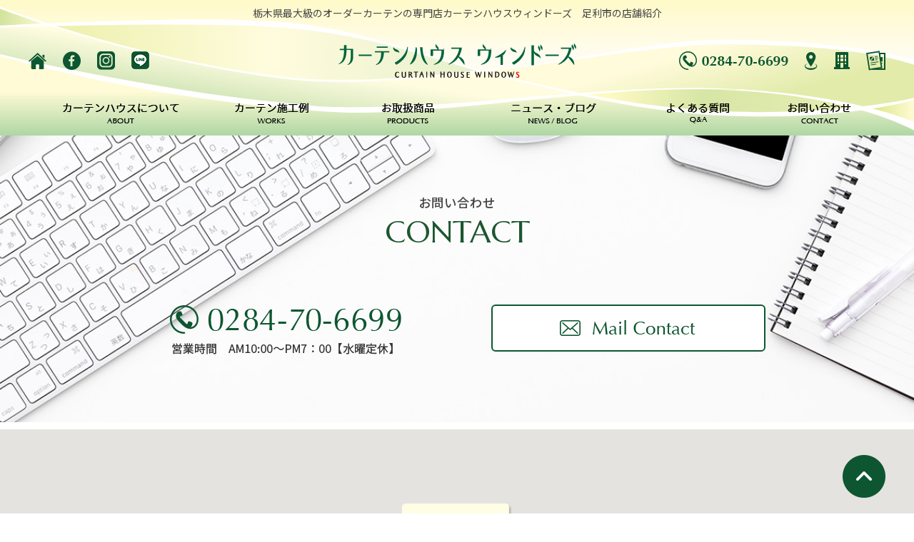

--- FILE ---
content_type: text/html; charset=UTF-8
request_url: https://www.ch-windows.com/products/255
body_size: 8169
content:
<!doctype html>
<html lang="ja">
<head>
<meta charset="utf-8">
<meta name="viewport" content="width=device-width">
<meta name="format-detection" content="telephone=no">

  <link rel="shortcut icon"                         href="https://www.ch-windows.com/cms/wp-content/themes/ver.1/_images/_common/favicon.ico">
  <link rel="icon" type="image/png" sizes="16x16"   href="https://www.ch-windows.com/cms/wp-content/themes/ver.1/_images/_common/favicon-16.png">
  <link rel="icon" type="image/png" sizes="32x32"   href="https://www.ch-windows.com/cms/wp-content/themes/ver.1/_images/_common/favicon-32.png">
  <link rel="icon" type="image/png" sizes="48x48"   href="https://www.ch-windows.com/cms/wp-content/themes/ver.1/_images/_common/favicon-48.png">
  <link rel="apple-touch-icon"      sizes="180x180" href="https://www.ch-windows.com/cms/wp-content/themes/ver.1/_images/_common/favicon-180.png">
  <link rel="icon" type="image/png" sizes="192x192" href="https://www.ch-windows.com/cms/wp-content/themes/ver.1/_images/_common/favicon-192.png">
  <link rel="icon" type="image/png" sizes="512x512" href="https://www.ch-windows.com/cms/wp-content/themes/ver.1/_images/_common/favicon-512.png">
  <link rel="stylesheet" href="https://www.ch-windows.com/cms/wp-content/themes/ver.1/_css/_common/reset.css" class="cachefix">
<link rel="stylesheet" href="https://www.ch-windows.com/cms/wp-content/themes/ver.1/_css/_common/common.css" class="cachefix">
<link rel="stylesheet" href="https://www.ch-windows.com/cms/wp-content/themes/ver.1/_css/_common/layout.css" class="cachefix">
<link rel="stylesheet" href="https://www.ch-windows.com/cms/wp-content/themes/ver.1/style.css" class="cachefix">
<link rel="stylesheet" href="https://www.ch-windows.com/cms/wp-content/themes/ver.1/_css/page/index.css" class="cachefix">

  <!-- Google Tag Manager -->
  <script>(function(w,d,s,l,i){w[l]=w[l]||[];w[l].push({'gtm.start':
  new Date().getTime(),event:'gtm.js'});var f=d.getElementsByTagName(s)[0],
  j=d.createElement(s),dl=l!='dataLayer'?'&l='+l:'';j.async=true;j.src=
  'https://www.googletagmanager.com/gtm.js?id='+i+dl;f.parentNode.insertBefore(j,f);
  })(window,document,'script','dataLayer','GTM-PWPKT4PT');</script>
  <!-- End Google Tag Manager -->
  
<!-- Global site tag (gtag.js) - Google Ads: 972207996 -->
<script async src="https://www.googletagmanager.com/gtag/js?id=AW-972207996"></script>
<script>
  window.dataLayer = window.dataLayer || [];
  function gtag(){dataLayer.push(arguments);}
  gtag('js', new Date());

  gtag('config', 'AW-972207996');
</script>

<meta name='robots' content='index, follow, max-image-preview:large, max-snippet:-1, max-video-preview:-1' />

	<!-- This site is optimized with the Yoast SEO plugin v19.2 - https://yoast.com/wordpress/plugins/seo/ -->
	<title>1-3-2ドレープ北欧モダンBA-7103 | オーダーカーテン専門店 カーテンハウス ウィンドーズ | 栃木県足利市</title>
	<meta name="description" content="栃木県最大級のオーダーカーテン専門店「カーテンハウスウィンドーズ（足利市）」です。今までのカーテンショップと一味違うコンセプトの専門店で、あらゆるシーンに対応した快適なカーテンを提案します。お客様に喜んでいただいた施工例もご紹介しております。" />
	<link rel="canonical" href="https://www.ch-windows.com/products/255" />
	<script type="application/ld+json" class="yoast-schema-graph">{"@context":"https://schema.org","@graph":[{"@type":"WebSite","@id":"https://www.ch-windows.com/#website","url":"https://www.ch-windows.com/","name":"オーダーカーテン専門店 カーテンハウス ウィンドーズ | 栃木県足利市","description":"","potentialAction":[{"@type":"SearchAction","target":{"@type":"EntryPoint","urlTemplate":"https://www.ch-windows.com/?s={search_term_string}"},"query-input":"required name=search_term_string"}],"inLanguage":"ja"},{"@type":"ImageObject","inLanguage":"ja","@id":"https://www.ch-windows.com/products/255#primaryimage","url":"https://www.ch-windows.com/cms/wp-content/uploads/2017/07/f6c299566b7eec63d78e14e2691dd5d5.jpg","contentUrl":"https://www.ch-windows.com/cms/wp-content/uploads/2017/07/f6c299566b7eec63d78e14e2691dd5d5.jpg","width":800,"height":800},{"@type":"WebPage","@id":"https://www.ch-windows.com/products/255#webpage","url":"https://www.ch-windows.com/products/255","name":"1-3-2ドレープ北欧モダンBA-7103 | オーダーカーテン専門店 カーテンハウス ウィンドーズ | 栃木県足利市","isPartOf":{"@id":"https://www.ch-windows.com/#website"},"primaryImageOfPage":{"@id":"https://www.ch-windows.com/products/255#primaryimage"},"datePublished":"2017-07-19T15:46:00+00:00","dateModified":"2017-07-19T15:46:00+00:00","description":"栃木県最大級のオーダーカーテン専門店「カーテンハウスウィンドーズ（足利市）」です。今までのカーテンショップと一味違うコンセプトの専門店で、あらゆるシーンに対応した快適なカーテンを提案します。お客様に喜んでいただいた施工例もご紹介しております。","breadcrumb":{"@id":"https://www.ch-windows.com/products/255#breadcrumb"},"inLanguage":"ja","potentialAction":[{"@type":"ReadAction","target":["https://www.ch-windows.com/products/255"]}]},{"@type":"BreadcrumbList","@id":"https://www.ch-windows.com/products/255#breadcrumb","itemListElement":[{"@type":"ListItem","position":1,"name":"Home","item":"https://www.ch-windows.com/"},{"@type":"ListItem","position":2,"name":"お取扱商品","item":"https://www.ch-windows.com/products"},{"@type":"ListItem","position":3,"name":"1-3-2ドレープ北欧モダンBA-7103"}]}]}</script>
	<!-- / Yoast SEO plugin. -->


<link rel='dns-prefetch' href='//ajax.googleapis.com' />
<link rel='dns-prefetch' href='//s.w.org' />
<script type="text/javascript">
window._wpemojiSettings = {"baseUrl":"https:\/\/s.w.org\/images\/core\/emoji\/14.0.0\/72x72\/","ext":".png","svgUrl":"https:\/\/s.w.org\/images\/core\/emoji\/14.0.0\/svg\/","svgExt":".svg","source":{"concatemoji":"https:\/\/www.ch-windows.com\/cms\/wp-includes\/js\/wp-emoji-release.min.js"}};
/*! This file is auto-generated */
!function(e,a,t){var n,r,o,i=a.createElement("canvas"),p=i.getContext&&i.getContext("2d");function s(e,t){var a=String.fromCharCode,e=(p.clearRect(0,0,i.width,i.height),p.fillText(a.apply(this,e),0,0),i.toDataURL());return p.clearRect(0,0,i.width,i.height),p.fillText(a.apply(this,t),0,0),e===i.toDataURL()}function c(e){var t=a.createElement("script");t.src=e,t.defer=t.type="text/javascript",a.getElementsByTagName("head")[0].appendChild(t)}for(o=Array("flag","emoji"),t.supports={everything:!0,everythingExceptFlag:!0},r=0;r<o.length;r++)t.supports[o[r]]=function(e){if(!p||!p.fillText)return!1;switch(p.textBaseline="top",p.font="600 32px Arial",e){case"flag":return s([127987,65039,8205,9895,65039],[127987,65039,8203,9895,65039])?!1:!s([55356,56826,55356,56819],[55356,56826,8203,55356,56819])&&!s([55356,57332,56128,56423,56128,56418,56128,56421,56128,56430,56128,56423,56128,56447],[55356,57332,8203,56128,56423,8203,56128,56418,8203,56128,56421,8203,56128,56430,8203,56128,56423,8203,56128,56447]);case"emoji":return!s([129777,127995,8205,129778,127999],[129777,127995,8203,129778,127999])}return!1}(o[r]),t.supports.everything=t.supports.everything&&t.supports[o[r]],"flag"!==o[r]&&(t.supports.everythingExceptFlag=t.supports.everythingExceptFlag&&t.supports[o[r]]);t.supports.everythingExceptFlag=t.supports.everythingExceptFlag&&!t.supports.flag,t.DOMReady=!1,t.readyCallback=function(){t.DOMReady=!0},t.supports.everything||(n=function(){t.readyCallback()},a.addEventListener?(a.addEventListener("DOMContentLoaded",n,!1),e.addEventListener("load",n,!1)):(e.attachEvent("onload",n),a.attachEvent("onreadystatechange",function(){"complete"===a.readyState&&t.readyCallback()})),(e=t.source||{}).concatemoji?c(e.concatemoji):e.wpemoji&&e.twemoji&&(c(e.twemoji),c(e.wpemoji)))}(window,document,window._wpemojiSettings);
</script>
<style type="text/css">
img.wp-smiley,
img.emoji {
	display: inline !important;
	border: none !important;
	box-shadow: none !important;
	height: 1em !important;
	width: 1em !important;
	margin: 0 0.07em !important;
	vertical-align: -0.1em !important;
	background: none !important;
	padding: 0 !important;
}
</style>
	<link rel='stylesheet' id='wp-block-library-css'  href='https://www.ch-windows.com/cms/wp-includes/css/dist/block-library/style.min.css' type='text/css' media='all' />
<style id='global-styles-inline-css' type='text/css'>
body{--wp--preset--color--black: #000000;--wp--preset--color--cyan-bluish-gray: #abb8c3;--wp--preset--color--white: #ffffff;--wp--preset--color--pale-pink: #f78da7;--wp--preset--color--vivid-red: #cf2e2e;--wp--preset--color--luminous-vivid-orange: #ff6900;--wp--preset--color--luminous-vivid-amber: #fcb900;--wp--preset--color--light-green-cyan: #7bdcb5;--wp--preset--color--vivid-green-cyan: #00d084;--wp--preset--color--pale-cyan-blue: #8ed1fc;--wp--preset--color--vivid-cyan-blue: #0693e3;--wp--preset--color--vivid-purple: #9b51e0;--wp--preset--gradient--vivid-cyan-blue-to-vivid-purple: linear-gradient(135deg,rgba(6,147,227,1) 0%,rgb(155,81,224) 100%);--wp--preset--gradient--light-green-cyan-to-vivid-green-cyan: linear-gradient(135deg,rgb(122,220,180) 0%,rgb(0,208,130) 100%);--wp--preset--gradient--luminous-vivid-amber-to-luminous-vivid-orange: linear-gradient(135deg,rgba(252,185,0,1) 0%,rgba(255,105,0,1) 100%);--wp--preset--gradient--luminous-vivid-orange-to-vivid-red: linear-gradient(135deg,rgba(255,105,0,1) 0%,rgb(207,46,46) 100%);--wp--preset--gradient--very-light-gray-to-cyan-bluish-gray: linear-gradient(135deg,rgb(238,238,238) 0%,rgb(169,184,195) 100%);--wp--preset--gradient--cool-to-warm-spectrum: linear-gradient(135deg,rgb(74,234,220) 0%,rgb(151,120,209) 20%,rgb(207,42,186) 40%,rgb(238,44,130) 60%,rgb(251,105,98) 80%,rgb(254,248,76) 100%);--wp--preset--gradient--blush-light-purple: linear-gradient(135deg,rgb(255,206,236) 0%,rgb(152,150,240) 100%);--wp--preset--gradient--blush-bordeaux: linear-gradient(135deg,rgb(254,205,165) 0%,rgb(254,45,45) 50%,rgb(107,0,62) 100%);--wp--preset--gradient--luminous-dusk: linear-gradient(135deg,rgb(255,203,112) 0%,rgb(199,81,192) 50%,rgb(65,88,208) 100%);--wp--preset--gradient--pale-ocean: linear-gradient(135deg,rgb(255,245,203) 0%,rgb(182,227,212) 50%,rgb(51,167,181) 100%);--wp--preset--gradient--electric-grass: linear-gradient(135deg,rgb(202,248,128) 0%,rgb(113,206,126) 100%);--wp--preset--gradient--midnight: linear-gradient(135deg,rgb(2,3,129) 0%,rgb(40,116,252) 100%);--wp--preset--duotone--dark-grayscale: url('#wp-duotone-dark-grayscale');--wp--preset--duotone--grayscale: url('#wp-duotone-grayscale');--wp--preset--duotone--purple-yellow: url('#wp-duotone-purple-yellow');--wp--preset--duotone--blue-red: url('#wp-duotone-blue-red');--wp--preset--duotone--midnight: url('#wp-duotone-midnight');--wp--preset--duotone--magenta-yellow: url('#wp-duotone-magenta-yellow');--wp--preset--duotone--purple-green: url('#wp-duotone-purple-green');--wp--preset--duotone--blue-orange: url('#wp-duotone-blue-orange');--wp--preset--font-size--small: 13px;--wp--preset--font-size--medium: 20px;--wp--preset--font-size--large: 36px;--wp--preset--font-size--x-large: 42px;}.has-black-color{color: var(--wp--preset--color--black) !important;}.has-cyan-bluish-gray-color{color: var(--wp--preset--color--cyan-bluish-gray) !important;}.has-white-color{color: var(--wp--preset--color--white) !important;}.has-pale-pink-color{color: var(--wp--preset--color--pale-pink) !important;}.has-vivid-red-color{color: var(--wp--preset--color--vivid-red) !important;}.has-luminous-vivid-orange-color{color: var(--wp--preset--color--luminous-vivid-orange) !important;}.has-luminous-vivid-amber-color{color: var(--wp--preset--color--luminous-vivid-amber) !important;}.has-light-green-cyan-color{color: var(--wp--preset--color--light-green-cyan) !important;}.has-vivid-green-cyan-color{color: var(--wp--preset--color--vivid-green-cyan) !important;}.has-pale-cyan-blue-color{color: var(--wp--preset--color--pale-cyan-blue) !important;}.has-vivid-cyan-blue-color{color: var(--wp--preset--color--vivid-cyan-blue) !important;}.has-vivid-purple-color{color: var(--wp--preset--color--vivid-purple) !important;}.has-black-background-color{background-color: var(--wp--preset--color--black) !important;}.has-cyan-bluish-gray-background-color{background-color: var(--wp--preset--color--cyan-bluish-gray) !important;}.has-white-background-color{background-color: var(--wp--preset--color--white) !important;}.has-pale-pink-background-color{background-color: var(--wp--preset--color--pale-pink) !important;}.has-vivid-red-background-color{background-color: var(--wp--preset--color--vivid-red) !important;}.has-luminous-vivid-orange-background-color{background-color: var(--wp--preset--color--luminous-vivid-orange) !important;}.has-luminous-vivid-amber-background-color{background-color: var(--wp--preset--color--luminous-vivid-amber) !important;}.has-light-green-cyan-background-color{background-color: var(--wp--preset--color--light-green-cyan) !important;}.has-vivid-green-cyan-background-color{background-color: var(--wp--preset--color--vivid-green-cyan) !important;}.has-pale-cyan-blue-background-color{background-color: var(--wp--preset--color--pale-cyan-blue) !important;}.has-vivid-cyan-blue-background-color{background-color: var(--wp--preset--color--vivid-cyan-blue) !important;}.has-vivid-purple-background-color{background-color: var(--wp--preset--color--vivid-purple) !important;}.has-black-border-color{border-color: var(--wp--preset--color--black) !important;}.has-cyan-bluish-gray-border-color{border-color: var(--wp--preset--color--cyan-bluish-gray) !important;}.has-white-border-color{border-color: var(--wp--preset--color--white) !important;}.has-pale-pink-border-color{border-color: var(--wp--preset--color--pale-pink) !important;}.has-vivid-red-border-color{border-color: var(--wp--preset--color--vivid-red) !important;}.has-luminous-vivid-orange-border-color{border-color: var(--wp--preset--color--luminous-vivid-orange) !important;}.has-luminous-vivid-amber-border-color{border-color: var(--wp--preset--color--luminous-vivid-amber) !important;}.has-light-green-cyan-border-color{border-color: var(--wp--preset--color--light-green-cyan) !important;}.has-vivid-green-cyan-border-color{border-color: var(--wp--preset--color--vivid-green-cyan) !important;}.has-pale-cyan-blue-border-color{border-color: var(--wp--preset--color--pale-cyan-blue) !important;}.has-vivid-cyan-blue-border-color{border-color: var(--wp--preset--color--vivid-cyan-blue) !important;}.has-vivid-purple-border-color{border-color: var(--wp--preset--color--vivid-purple) !important;}.has-vivid-cyan-blue-to-vivid-purple-gradient-background{background: var(--wp--preset--gradient--vivid-cyan-blue-to-vivid-purple) !important;}.has-light-green-cyan-to-vivid-green-cyan-gradient-background{background: var(--wp--preset--gradient--light-green-cyan-to-vivid-green-cyan) !important;}.has-luminous-vivid-amber-to-luminous-vivid-orange-gradient-background{background: var(--wp--preset--gradient--luminous-vivid-amber-to-luminous-vivid-orange) !important;}.has-luminous-vivid-orange-to-vivid-red-gradient-background{background: var(--wp--preset--gradient--luminous-vivid-orange-to-vivid-red) !important;}.has-very-light-gray-to-cyan-bluish-gray-gradient-background{background: var(--wp--preset--gradient--very-light-gray-to-cyan-bluish-gray) !important;}.has-cool-to-warm-spectrum-gradient-background{background: var(--wp--preset--gradient--cool-to-warm-spectrum) !important;}.has-blush-light-purple-gradient-background{background: var(--wp--preset--gradient--blush-light-purple) !important;}.has-blush-bordeaux-gradient-background{background: var(--wp--preset--gradient--blush-bordeaux) !important;}.has-luminous-dusk-gradient-background{background: var(--wp--preset--gradient--luminous-dusk) !important;}.has-pale-ocean-gradient-background{background: var(--wp--preset--gradient--pale-ocean) !important;}.has-electric-grass-gradient-background{background: var(--wp--preset--gradient--electric-grass) !important;}.has-midnight-gradient-background{background: var(--wp--preset--gradient--midnight) !important;}.has-small-font-size{font-size: var(--wp--preset--font-size--small) !important;}.has-medium-font-size{font-size: var(--wp--preset--font-size--medium) !important;}.has-large-font-size{font-size: var(--wp--preset--font-size--large) !important;}.has-x-large-font-size{font-size: var(--wp--preset--font-size--x-large) !important;}
</style>
<script type='text/javascript' src='//ajax.googleapis.com/ajax/libs/jquery/2.1.4/jquery.min.js' id='jquery-js'></script>
<link rel="https://api.w.org/" href="https://www.ch-windows.com/wp-json/" /><link rel="alternate" type="application/json+oembed" href="https://www.ch-windows.com/wp-json/oembed/1.0/embed?url=https%3A%2F%2Fwww.ch-windows.com%2Fproducts%2F255" />
<link rel="alternate" type="text/xml+oembed" href="https://www.ch-windows.com/wp-json/oembed/1.0/embed?url=https%3A%2F%2Fwww.ch-windows.com%2Fproducts%2F255&#038;format=xml" />
</head>
<body class="layout-index">

  <!-- Google Tag Manager (noscript) -->
  <noscript><iframe src="https://www.googletagmanager.com/ns.html?id=GTM-PWPKT4PT"
  height="0" width="0" style="display:none;visibility:hidden"></iframe></noscript>
  <!-- End Google Tag Manager (noscript) -->
  

<div class="header__wrapper">
  <header id="header">
    <div class="body">
              <p class="text pc-content">栃木県最大級のオーダーカーテンの専門店カーテンハウスウィンドーズ　足利市の店舗紹介</p>
            <div class="header">
        <div class="aside pc-content">
          <ul>
            <li><a href="https://www.ch-windows.com/"><img src="https://www.ch-windows.com/cms/wp-content/themes/ver.1/_images/_common/icon-home.png" alt=""></a></li>
            <li><a href="https://www.facebook.com/ch.windows" target="_blank"><img src="https://www.ch-windows.com/cms/wp-content/themes/ver.1/_images/_common/icon-facebook.png" alt="Facebook"></a></li>
            <li><a href="https://www.instagram.com/curtainhouse_windows/" target="_blank"><img src="https://www.ch-windows.com/cms/wp-content/themes/ver.1/_images/_common/icon-instagram.png" alt="Instagram"></a></li>
            <li><a href="https://lin.ee/wFdu9uS" target="_blank"><img src="https://www.ch-windows.com/cms/wp-content/themes/ver.1/_images/_common/icon-line.png" alt="LINE"></a></li>
            <!--<li><a href="" target="_blank"><img src="https://www.ch-windows.com/cms/wp-content/themes/ver.1/_images/_common/icon-youtube.png" alt="YouTube"></a></li>-->
          </ul>
        </div>
        <p class="logo"><a href="https://www.ch-windows.com/"><img src="https://www.ch-windows.com/cms/wp-content/themes/ver.1/_images/_common/logo.svg" alt="オーダーカーテン専門店 カーテンハウス ウィンドーズ | 栃木県足利市"></a></p>
        <div class="nav pc-content">
          <ul>
            <li><img class="add-telephone" data-number="0284706699" src="https://www.ch-windows.com/cms/wp-content/themes/ver.1/_images/_common/tel.png" alt="TEL:0284-70-6699"></li>
            <li><a href="https://www.ch-windows.com/access"><img src="https://www.ch-windows.com/cms/wp-content/themes/ver.1/_images/_common/icon-map.png" alt="アクセス"></a></li>
            <li><a href="https://www.ch-windows.com/company"><img src="https://www.ch-windows.com/cms/wp-content/themes/ver.1/_images/_common/icon-company.png" alt="会社概要"></a></li>
            <li><a href="https://www.ch-windows.com/catalog"><img src="https://www.ch-windows.com/cms/wp-content/themes/ver.1/_images/_common/icon-request.png" alt="資料請求"></a></li>
          </ul>
        </div>
      </div>
      <button class="sp-content icon-menu-trigger" data-target="nav"><span></span></button>
    </div>
  </header>

  <nav id="nav">
    <div class="body">
      <ul class="dropdown clearfix">
        <li class=""><a href="https://www.ch-windows.com/about">
          <img class="pc-content" src="https://www.ch-windows.com/cms/wp-content/themes/ver.1/_images/_common/nav-1.png" alt="カーテンハウスについて">
          <span class="sp-content">カーテンハウスについて</span>
        </a></li>
        <li class=""><a href="https://www.ch-windows.com/works">
          <img class="pc-content" src="https://www.ch-windows.com/cms/wp-content/themes/ver.1/_images/_common/nav-2.png" alt="カーテン施工例">
          <span class="sp-content">カーテン施工例</span>
        </a></li>
        <li class="">
          <a href="https://www.ch-windows.com/products">
            <img class="pc-content" src="https://www.ch-windows.com/cms/wp-content/themes/ver.1/_images/_common/nav-3.png" alt="お取扱商品">
            <span class="sp-content">お取扱商品</span>
          </a>
          <ul style="display:none;">
            <li><a href="https://www.ch-windows.com/products/product_type/curtain_scandinavian">カーテン（北欧モダン ドレープ）</a></li><li><a href="https://www.ch-windows.com/products/product_type/curtain_drape">カーテン（ドレープ）</a></li><li><a href="https://www.ch-windows.com/products/product_type/curtain_lace">カーテン（レース）</a></li><li><a href="https://www.ch-windows.com/products/product_type/shade">シェード</a></li><li><a href="https://www.ch-windows.com/products/product_type/rail">レール</a></li><li><a href="https://www.ch-windows.com/products/product_type/blind">ブラインド</a></li><li><a href="https://www.ch-windows.com/products/product_type/carpet">カーペット</a></li><li><a href="https://www.ch-windows.com/products/product_type/other">スクリーン（その他）</a></li>          </ul>
        </li>
                <li class=""><a href="https://www.ch-windows.com/news">
          <img class="pc-content" src="https://www.ch-windows.com/cms/wp-content/themes/ver.1/_images/_common/nav-4.png" alt="ニュース・ブログ">
          <span class="sp-content">ニュース・ブログ</span>
        </a></li>
        <li class=""><a href="https://www.ch-windows.com/faq">
          <img class="pc-content" src="https://www.ch-windows.com/cms/wp-content/themes/ver.1/_images/_common/nav-5.png" alt="よくある質問">
          <span class="sp-content">よくある質問</span>
        </a></li>
        <li class=""><a href="https://www.ch-windows.com/contact">
          <img class="pc-content" src="https://www.ch-windows.com/cms/wp-content/themes/ver.1/_images/_common/nav-6.png" alt="お問い合わせ">
          <span class="sp-content">お問い合わせ</span>
        </a></li>
        <li class="sp-content"><a href="https://www.ch-windows.com/access">アクセス</a></li>
        <li class="sp-content"><a href="https://www.ch-windows.com/company">会社概要</a></li>
        <li class="sp-content"><a href="https://www.ch-windows.com/catalog">資料請求</a></li>
      </ul>
      <div class="sp-content aside">
        <ul>
          <li><a href="https://www.facebook.com/ch.windows" target="_blank"><img src="https://www.ch-windows.com/cms/wp-content/themes/ver.1/_images/_common/icon-facebook.png" alt="Facebook"></a></li>
          <li><a href="https://www.instagram.com/curtainhouse_windows/" target="_blank"><img src="https://www.ch-windows.com/cms/wp-content/themes/ver.1/_images/_common/icon-instagram.png" alt="Instagram"></a></li>
          <li><a href="https://lin.ee/wFdu9uS" target="_blank"><img src="https://www.ch-windows.com/cms/wp-content/themes/ver.1/_images/_common/icon-line.png" alt="LINE"></a></li>
          <!--<li><a href="" target="_blank"><img src="https://www.ch-windows.com/cms/wp-content/themes/ver.1/_images/_common/icon-youtube.png" alt="YouTube"></a></li>-->
        </ul>
      </div>
    </div>
  </nav>
</div>
<div id="wrapper">

<main id="main" role="main">
  
    
</main>


<a id="pagetop" href="#"><img src="https://www.ch-windows.com/cms/wp-content/themes/ver.1/_images/_common/pagetop.png" alt="↑"></a>

<footer id="footer">
    <section class="resdv">
    <div class="body">
      <h2 class="hd1">
        <span class="hd1__sub">お問い合わせ</span>
        <span class="hd1__main">CONTACT</span>
      </h2>
      <ul>
        <li><img class="add-telephone" data-number="0284706699" src="https://www.ch-windows.com/cms/wp-content/themes/ver.1/_images/_common/contact-tel.png" alt="TEL:0284-70-6699"></li>
        <li><a class="btn-1" href="https://www.ch-windows.com/contact/"><span>
          <img class="off" src="https://www.ch-windows.com/cms/wp-content/themes/ver.1/_images/_common/contact-mail.png" alt="メール">
          <img class="on" src="https://www.ch-windows.com/cms/wp-content/themes/ver.1/_images/_common/contact-mail-hover.png" alt="メール">
        </span></a>
      </ul>
    </div>
  </section>
    <script src="//maps.google.com/maps/api/js?key=AIzaSyCFut0h8iwhs9KtkrqUtZkWKkDyK0nQL54"></script>
  <script>google.maps.event.addDomListener( window, 'load', function() {
    /**
     * 表示設定
     */
    var
    lat = 36.324026,
    lng = 139.444601,
    latlng = new google.maps.LatLng( lat, lng ),
    mapOptions = {
      mapTypeId: google.maps.MapTypeId.ROADMAP,
      zoom: 16,
      center: latlng,
      scrollwheel: false
    },
    mapObj = new google.maps.Map( document.getElementById( 'map' ), mapOptions );
    
    /**
     * マーカー設定
     */
    var
    markerOptions = {
      position: latlng,
      map: mapObj,
      icon: "https://www.ch-windows.com/cms/wp-content/themes/ver.1/_images/_common/pin.png"
    },
    marker = new google.maps.Marker( markerOptions );
  });</script>
  <div id="map"></div>
  <div class="footer">
    <div class="body clearfix">
      <label for="sp-sitemap-trigger" class="sp-content">サイトマップ</label>
      <input type="checkbox" id="sp-sitemap-trigger" style="display:none;">
      <nav class="nav">
        <ul class="item">
          <li><a href="https://www.ch-windows.com/">ホーム</a></li>
          <li><a href="https://www.ch-windows.com/about">カーテンハウスについて</a></li>
          <li><a href="https://www.ch-windows.com/works">カーテン施工例</a></li>
          <li><a href="https://www.ch-windows.com/news">ニュース・ブログ</a></li>
          <li><a href="https://www.ch-windows.com/faq">よくある質問</a></li>
          <li><a href="https://www.ch-windows.com/contact">お問い合わせ</a></li>
          <li><a href="https://www.ch-windows.com/catalog">資料請求</a></li>
        </ul>
        <ul class="item">
          <li><a href="https://www.ch-windows.com/products">お取扱商品</a>
            <ul>
              <li><a href="https://www.ch-windows.com/products/product_type/curtain_scandinavian">カーテン（北欧モダン ドレープ）</a></li>
              <li><a href="https://www.ch-windows.com/products/product_type/curtain_drape">カーテン（ドレープ）</a></li>
              <li><a href="https://www.ch-windows.com/products/product_type/curtain_lace">カーテン（レース）</a></li>
              <li><a href="https://www.ch-windows.com/products/product_type/shade">シェード</a></li>
              <li><a href="https://www.ch-windows.com/products/product_type/rail">レール</a></li>
              <li><a href="https://www.ch-windows.com/products/product_type/blind">ブラインド</a></li>
              <li><a href="https://www.ch-windows.com/products/product_type/carpet">カーペット</a></li>
              <li><a href="https://www.ch-windows.com/products/product_type/other">スクリーン（その他）</a></li>
            </ul>
          </li>
                  </ul>
        <ul class="item">
          <li><a href="https://www.ch-windows.com/access">アクセス</a></li>
          <li><a href="https://www.ch-windows.com/company">会社概要</a></li>
          <li><a href="https://www.ch-windows.com/link">リンク</a></li>
          <li><a href="https://www.ch-windows.com/privacy">プライバシーポリシー</a></li>
        </ul>
      </nav>
      <div class="information">
        <p class="footer__logo"><a href="https://www.ch-windows.com/"><img src="https://www.ch-windows.com/cms/wp-content/themes/ver.1/_images/_common/logo.svg" alt="オーダーカーテン専門店 カーテンハウス ウィンドーズ | 栃木県足利市"></a></p>
        <p>カーテンハウス　ウィンドーズ<br>
        〒326-0824　栃木県足利市八幡町1-9-1<br>
        TEL：<span class="add-telephone" data-number="0284-70-6699">0284-70-6699</span>&emsp;FAX：0284-70-6694</p>
        <ul class="sns">
          <li><a href="https://www.facebook.com/ch.windows" target="_blank"><img src="https://www.ch-windows.com/cms/wp-content/themes/ver.1/_images/_common/icon-facebook.png" alt="Facebook"></a></li>
          <li><a href="https://www.instagram.com/curtainhouse_windows/" target="_blank"><img src="https://www.ch-windows.com/cms/wp-content/themes/ver.1/_images/_common/icon-instagram.png" alt="Instagram"></a></li>
          <li><a href="https://lin.ee/wFdu9uS" target="_blank"><img src="https://www.ch-windows.com/cms/wp-content/themes/ver.1/_images/_common/icon-line.png" alt="LINE"></a></li>
          <!--<li><a href="" target="_blank"><img src="https://www.ch-windows.com/cms/wp-content/themes/ver.1/_images/_common/icon-youtube.png" alt="YouTube"></a></li>-->
        </ul>
        <p><a href="http://rooming-plus.com/" target="_blank">Rooming+</a>と家具の提携をしております。</p>
      </div>
    </div>
  </div>
  <div class="copyright">
    <p>Copyright © Curtain House Windows. All rights reserved.</p>
  </div>
</footer>

</div>


<!--jQuery-->
<script src="https://www.ch-windows.com/cms/wp-content/themes/ver.1/_js/jquery/jquery.easing.1.3.js"></script>

<!--キャッシュ-->
<script src="https://www.ch-windows.com/cms/wp-content/themes/ver.1/_js/support/cachefix.js"></script>

<!--デバイス判定-->
<script src="https://www.ch-windows.com/cms/wp-content/themes/ver.1/_js/support/device.js"></script>

<!--スクロール：アンカー要素-->
<script src="https://www.ch-windows.com/cms/wp-content/themes/ver.1/_js/scroll/hash.scroll.js"></script>

<!--ナビ：ドロップダウン-->
<script src="https://www.ch-windows.com/cms/wp-content/themes/ver.1/_js/nav/dropdown.js"></script>

<!--ナビ：アイコンメニュー-->
<script src="https://www.ch-windows.com/cms/wp-content/themes/ver.1/_js/slider/slide-contents.js"></script>
<script>
$(function() {
  var trigger = $( '.icon-menu-trigger' );
  
  trigger.each(function() {
    var
    _this  = $( this ),
    target = $( '#' + _this.data( 'target' ) );
    
    _this.on( 'click.icon-menu', function() {
      _this.add( target ).toggleClass( 'active' );
      if ( target.attr('id') === 'nav' ) {
        $('body').toggleClass('nav_active');
      }
    });
  });
});
$(window).on( 'load resize', function(){
  $( '.icon-menu-trigger' ).removeClass( 'active' );
  $( '#nav' ).removeClass( 'active' );
});
</script>

<!--サポート:電話-->
<script src="https://www.ch-windows.com/cms/wp-content/themes/ver.1/_js/support/add-telephone.js"></script>

<script src="https://www.ch-windows.com/cms/wp-content/themes/ver.1/_js/slider/slick/slick.js"></script>
<link rel="stylesheet" href="https://www.ch-windows.com/cms/wp-content/themes/ver.1/_js/slider/slick/slick.css">
<script>
$(function(){
  $( '#visual' ).slick({
    slidesToShow: 1,
    autoplay: true,
    infinite: true,
    fade: true,
    dots: true,
    arrows: false,
    centerMode: true,
    pauseOnfocus: false,
    pauseOnHover: false,
    speed: 4000
  });
  $( '#main .products .list' ).slick({
    slidesToShow: 4,
    autoplay: true,
    infinite: true,
    dots: false,
    arrows: true,
    centerMode: false,
    pauseOnfocus: false,
    pauseOnHover: false,
    speed: 3000,
    responsive: [
      {
        breakpoint:737,
        settings: {
          slidesToShow:2,
          slidesToScroll:1,
          swipeToSlide:true,
          autoplaySpeed:3000,
          speed:500
        }
      }
    ]
  });
  $( '#main .voices' ).slick({
    slidesToShow: 3,
    autoplay: true,
    infinite: true,
    dots: false,
    arrows: true,
    centerMode: true,
    pauseOnfocus: false,
    pauseOnHover: false,
    speed: 3000,
    responsive: [
      {
        breakpoint:737,
        settings: {
          slidesToShow:1,
          slidesToScroll:1,
          swipeToSlide:true,
          autoplaySpeed:3000,
          speed:500
        }
      },
      {
        breakpoint:481,
        settings: {
          slidesToShow:1,
          centerMode: false,
          speed:500
        }
      }
    ]
  });
  $( '#main .maker-list' ).slick({
    slidesToShow: 6,
    autoplay: true,
    infinite: true,
    dots: false,
    arrows: false,
    centerMode: true,
    draggable: false,
    swipe: false,
    pauseOnFocus: false,
    pauseOnHover: false,
    autoplaySpeed: 0,
    speed: 4000,
    cssEase: 'linear',
    responsive: [
      {
        breakpoint:737,
        settings: {
          slidesToShow:3,
          autoplaySpeed: 3000,
          arrows:true,
          swipe:true,
          swipeToSlide:true,
          touchMove:true,
          speed:500
        }
      },
      {
        breakpoint:481,
        settings: {
          slidesToShow:2,
          autoplaySpeed: 3000,
          arrows:true,
          swipe:true,
          swipeToSlide:true,
          touchMove:true,
          speed:500
        }
      }
    ]
  });
});
</script>

<script src="https://www.ch-windows.com/cms/wp-content/themes/ver.1/_js/image/colorbox/jquery.colorbox.js"></script>
<link rel="stylesheet" href="https://www.ch-windows.com/cms/wp-content/themes/ver.1/_js/image/colorbox/colorbox.css">
<script>$(function(){ $( '.cb' ).colorbox({ maxWidth:'100%', maxHeight:'100%' }); });</script>




</body>
</html>

--- FILE ---
content_type: text/css
request_url: https://www.ch-windows.com/cms/wp-content/themes/ver.1/_css/_common/common.css
body_size: 1832
content:
@charset "utf-8";

/* ****************************************************************************************************
   * タイトル
**************************************************************************************************** */

/* ::::::::::::::::::::::::::::::::::::::::::::::::::::::::::::::::::::::::::::::::::::::::::::::::::::
   * 1
/* ::::::::::::::::::::::::::::::::::::::::::::::::::::::::::::::::::::::::::::::::::::::::::::::::: */

.title-1 {
  text-align: center;
  margin-bottom: 60px;
}

/* ::::::::::::::::::::::::::::::::::::::::::::::::::::::::::::::::::::::::::::::::::::::::::::::::::::
   * 2
/* ::::::::::::::::::::::::::::::::::::::::::::::::::::::::::::::::::::::::::::::::::::::::::::::::: */

.title-2 {
  position: relative;
  font-size: 2rem;
  line-height: 1.2;
  padding-left: 1.3em;
  padding-bottom: 0.25em;
  border-bottom: 2px dotted #aaa;
  margin-bottom: 1em;
}
.title-2:before {
  content: '';
  position: absolute;
  top: 50%;
  left: 0;
  display: block;
  width: 0.7em;
  height: 0.7em;
  background: #0d5631;
  margin-top: -0.4em;
  border-radius: 3px;
}

/* ::::::::::::::::::::::::::::::::::::::::::::::::::::::::::::::::::::::::::::::::::::::::::::::::::::
   * 3
/* ::::::::::::::::::::::::::::::::::::::::::::::::::::::::::::::::::::::::::::::::::::::::::::::::: */

.title-3 {}

/* ::::::::::::::::::::::::::::::::::::::::::::::::::::::::::::::::::::::::::::::::::::::::::::::::::::
   * hd1
/* ::::::::::::::::::::::::::::::::::::::::::::::::::::::::::::::::::::::::::::::::::::::::::::::::: */

.hd1 {text-align: center;margin: var(--sec-gap) auto 0;}
.hd1 > * {display: block;}
.hd1__main {font-family: var(--marc);font-size: 4.3rem;color: #1c5630;line-height: 1.3;}
.hd1__sub {font-size: 1.75rem;font-weight: 500;}

@media (max-width: 480px) {
  .hd1__main {font-size: 3.2rem;}
}

/* ::::::::::::::::::::::::::::::::::::::::::::::::::::::::::::::::::::::::::::::::::::::::::::::::::::
   * hd2
/* ::::::::::::::::::::::::::::::::::::::::::::::::::::::::::::::::::::::::::::::::::::::::::::::::: */

.hd2 {font-size: 3.3rem;font-weight: 500;text-align: center;margin: 13.6rem auto 0;position: relative;padding: 0 0 1rem;}
.hd2::after {content: "";position: absolute;bottom: 0;left: 50%;translate: -50% 0;width: 50rem;height: 1px;background: #707070;}

@media (max-width: 736px) {
  .hd2 {font-size: 2.8rem;margin-top: var(--sec-gap);}
}

@media (max-width: 640px) {
  .hd3__sub2 {font-size: 2.9rem;}
  .hd3__main {font-size: 6rem;}
  .hd3__main strong {font-size: 9rem;width: 11rem;height: 11rem;}
}

@media (max-width: 480px) {
  .hd2::after {left: 0;width: 100%;translate: 0;}
}

/* ::::::::::::::::::::::::::::::::::::::::::::::::::::::::::::::::::::::::::::::::::::::::::::::::::::
   * hd3
/* ::::::::::::::::::::::::::::::::::::::::::::::::::::::::::::::::::::::::::::::::::::::::::::::::: */

.hd3 {font-family: var(--kais);text-align: center;margin: 6.2rem auto 0;}
.hd3 > * {display: block;}
.hd3__sub1 {font-size: 3rem;}
.hd3__sub2 {font-size: 4rem;margin-top: 1rem;}
.hd3__main {font-size: 9rem;color: #1c5630;margin-top: 2rem;}
.hd3__main strong {display: inline-block;background: #fbdf58;border-radius: 50%;font-size: 14.5rem;width: 15.8rem;height: 15.8rem;line-height: 1;}

@media (max-width: 736px) {
  .hd3__main {font-size: 7rem;}
  .hd3__main strong {font-size: 11rem;width: 13rem;height: 13rem;}
  .hd3__sub1 {font-size: 2.4rem;}
  .hd3__sub2 {font-size: 3.2rem;}
}

@media (max-width: 640px) {
  .hd3__sub2 {font-size: 2.8rem;}
  .hd3__main {font-size: 6rem;}
  .hd3__main strong {font-size: 9rem;width: 10.5rem;height: 10.5rem;}
}

@media (max-width: 480px) {
  .hd3__sub1 {font-size: 2rem;}
  .hd3__sub2 {font-size: 2.4rem;}
  .hd3__main {font-size: 4rem;}
  .hd3__main strong {font-size: 7rem;width: 8rem;height: 8rem;}
}

/* ::::::::::::::::::::::::::::::::::::::::::::::::::::::::::::::::::::::::::::::::::::::::::::::::::::
   * hd4
/* ::::::::::::::::::::::::::::::::::::::::::::::::::::::::::::::::::::::::::::::::::::::::::::::::: */

.hd4 {font-family: var(--kais);font-size: 4.8rem;text-align: center;margin: var(--sec-gap) auto 0;color: #1c5630;position: relative;z-index: 1;}
.hd4 strong > span {display: inline-block;position: relative;}
.hd4 strong > span::before {content: "";position: absolute;top: calc(50% + 0.1em);left: 50%;translate: -50% -50%;width: 145%;aspect-ratio: 1/1;background: #fbdf58;border-radius: 50%;z-index: -1;}

@media (max-width: 736px) {
  .hd4 {font-size: 4.2rem;}
}

@media (max-width: 640px) {
  .hd4 {font-size: 3.6rem;}
}

@media (max-width: 480px) {
  .hd4 {font-size: 2.6rem;}
}

/* ::::::::::::::::::::::::::::::::::::::::::::::::::::::::::::::::::::::::::::::::::::::::::::::::::::
   * hd5
/* ::::::::::::::::::::::::::::::::::::::::::::::::::::::::::::::::::::::::::::::::::::::::::::::::: */

.hd5 {margin: 20rem auto 0;position: relative;z-index: 1;}
.hd5 > * {display: block;}
.hd5__sub {text-align: center;font-size: 1.8rem;font-weight: 500;}
.hd5__main {font-family: var(--kais);font-size: 5rem;text-align: center;color: #1c5630;}
.hd5__main strong {font-weight: inherit;font-size: 1.2em;display: inline-block;position: relative;}
.hd5__main strong::before {content: "";position: absolute;top: calc(50% + 0.1em);left: 50%;translate: -50% -50%;width: 120%;aspect-ratio: 1/1;background: #fbdf58;z-index: -1;border-radius: 50%;}

@media (max-width: 480px) {
  .hd5__main {font-size: 3.6rem;}
}

/* ****************************************************************************************************
   * テキスト
**************************************************************************************************** */

.color-red { color:#f00; }

.align-l { text-align:left !important; }
.align-c { text-align:center !important; }
.align-r { text-align:right !important; }

.fs33 {font-size: 3.3rem !important;line-height: 1.454 !important;}

.word {display: inline-block !important;}

@media (max-width: 736px) {
  .tfs27 {font-size: 2.7rem !important;line-height: 1.454 !important;}
}

/* ****************************************************************************************************
   * 画像
**************************************************************************************************** */

.inline-left  { margin-right:4.70%; margin-bottom:0.75em; float:left; }
.inline-right { margin-left:4.70%; margin-bottom:0.75em; float:right; }

.inline-left img,
.inline-right img {
  margin-left: auto;
  margin-right: auto;
  display: block;
}

.valign-t { vertical-align:top; }
.valign-m { vertical-align:middle; }
.valign-b { vertical-align:bottom; }

/* ****************************************************************************************************
   * テーブル
**************************************************************************************************** */

table.default + * { margin-top:1em; }

* + table.default { margin-top:1em; }

table.default { width:100%; border-collapse:collapse; }

table.default tr > th,
table.default tr > td {
  padding: 0.75em;
  font-weight: normal;
  text-align: left;
  border: 1px solid #aaa;
}

table.default tr > th[scope] {
  text-align: center;
  background: #ffe063;
}

table.default tr > td {
  background: #fff;
}

/* * ブレイクポイント ･････････････････ */

@media screen and (max-width:736px) {
  table.default,
  table.default tbody,
  table.default tr,
  table.default tr > * {
    width: 100% !important;
    display: block;
  }
  table.default tr td {
    border: none;
    padding-left: 0;
    padding-right: 0;
  }
}

/* ****************************************************************************************************
   * リスト
**************************************************************************************************** */

/* ::::::::::::::::::::::::::::::::::::::::::::::::::::::::::::::::::::::::::::::::::::::::::::::::::::
   * ul
/* ::::::::::::::::::::::::::::::::::::::::::::::::::::::::::::::::::::::::::::::::::::::::::::::::: */

ul.default,
ul.default li {
  margin: 0;
  padding: 0;
}

ul.default {
  margin-left: 1.25em;
}

ul.default li {
  list-style: disc;
}

ul.default li ~ li {
  margin-top: 0.5em;
}

ul.default + * { margin-top:1.5em; }

* + ul.default { margin-top:1.5em; }

/* ::::::::::::::::::::::::::::::::::::::::::::::::::::::::::::::::::::::::::::::::::::::::::::::::::::
   * ol
/* ::::::::::::::::::::::::::::::::::::::::::::::::::::::::::::::::::::::::::::::::::::::::::::::::: */

ol.default,
ol.default li {
  margin: 0;
  padding: 0;
}

ol.default {
  margin-left: 1.75em;
}

ol.default li {
  list-style: decimal;
}

ol.default li ~ li {
  margin-top: 0.5em;
}

ol.default + * { margin-top:1.5em; }

* + ol.default { margin-top:1.5em; }

/* ****************************************************************************************************
   * フロートクリア
**************************************************************************************************** */

.clearfix:after { content:''; display:block; clear:both; }

.clear { clear:both; }

/* ****************************************************************************************************
   * スペーサー
**************************************************************************************************** */

.spacer {height: 22rem;}

@media (max-width: 736px) {
  .spacer {height: 16rem;}
}

.spacer2 {height: 6rem;}


--- FILE ---
content_type: text/css
request_url: https://www.ch-windows.com/cms/wp-content/themes/ver.1/_css/page/index.css
body_size: 5839
content:
@charset "utf-8";

#visual .item {
  position: relative;
}

#visual .item img.bg {
  width: 100%;
}

#visual .item .content {
  position: absolute;
  top: 50%;
  left: 50%;
  right: 0;
  text-align: center;
  transform: translate(-50%,-50%);
}

#visual .item .content img {
  margin: 0 auto;
}

#visual .slick-dots {
  position: absolute;
  left: 0;
  right: 0;
  bottom: 5%;
  text-align: center;
}

#visual .slick-dots li {
  display: inline-block;
  vertical-align: middle;
  margin: 0 5px;
}

#visual .slick-dots li button {
  width: 13px;
  height: 13px;
  font-size: 0;
  border: 0;
  padding: 0;
  background: #fffde3;
  border-radius: 50%;
}

#visual .slick-dots li.slick-active button {
  background: #0d5631;
}

.visual__wrapper {position: relative;}
.visual__caption {position: absolute;bottom: 7rem;right: var(--csp);width: 102rem;pointer-events: none;}
.visual__caption img {filter: drop-shadow(5px 0px 10px #000) drop-shadow(5px 0px 10px #000);}

@media (max-width: 736px) {
  .visual__caption {left: var(--csp);width: auto;}
  .visual__caption img {filter: drop-shadow(3px 0px 5px #000) drop-shadow(3px 0px 5px #000);}
}

#main .about {
  width: 59%;
  height: 420px;
  float: left;
  /*color: #fff;*/
  background: url(../../_images/index/about-photo.jpg) right center no-repeat;
  background-size: cover;
  border-top: 10px solid #fff;
  border-right: 10px solid #fff;
}

#main .about > div {
  width: 770px;
  margin-top: 100px;
  margin-left: auto;
}

#main .works {
  width: 41%;
  height: 420px;
  float: right;
  background: url(../../_images/index/works-photo.jpg) 0 center no-repeat;
  background-size: cover;
  border-top: 10px solid #fff;
}

#main .works > div {
  width: 430px;
  margin-top: 100px;
  margin-left: 40px;
  margin-right: auto;
}

@media screen and (max-width:736px) {
  #main .about,
  #main .works {
    width: 100%;
    height: auto;
    float: none;
  }
  #main .about div,
  #main .works div {
    width: auto;
    display: table;
    padding: 50px 10%;
    margin: 0 auto;
  }
  #main .about {
    border-right: 0;
  }
}

#main .products .body {
  position: relative;
  width: 1200px;
}

#main .products .list {
  font-size: 0;
  margin-top: 5.5rem;
}

#main .products .list .item {
/*max-width: 49%;*/
  display: inline-block;
  vertical-align: top;
  text-align: center;
  font-size: 1.6rem;
  padding: 0 10px;
/*margin-left: 20px;
  margin-bottom: 20px;*/
}

#main .products .list .item:nth-child(4n+1) {
/*margin-left: 0; */
}

#main .products .slick-prev {
  position: absolute;
  top: 30%;
  left: -30px;
  z-index: 9999;
  width: 20px;
  height: 20px;
  border: 0;
  padding: 0;
  background: url(../../_images/index/arrow-left.png) 0 center no-repeat;
  background-size: contain;
}

#main .products .slick-next {
  position: absolute;
  top: 30%;
  right: -30px;
  z-index: 9999;
  width: 20px;
  height: 20px;
  border: 0;
  padding: 0;
  background: url(../../_images/index/arrow-right.png) right center no-repeat;
  background-size: contain;
}

@media screen and (max-width:736px) {
  #main .products .body {
    width: 96%;
  }
  #main .products .slick-prev {
    left: -15px !important;
  }
  #main .products .slick-next {
    right: -15px !important;
  }
}

#main .news {
  background: #fffde3;
}

#main .news .body {
  max-width: 1000px;
}

#main .news .list {
  font-size: 0;
}

#main .news .list .item {
  width: 48%;
  display: inline-table;
  font-size: 1.6rem;
  color: inherit;
  text-decoration: none;
  margin-left: 4%;
  margin-bottom: 4%;
  overflow: hidden;
  border-radius: 6px;
  transition: 0.2s box-shadow;
}

#main .news .list .item:nth-child(2n+1) {
  margin-left: 0;
}

#main .news .list .item:hover {
  box-shadow: 0 0 6px rgba(0,0,0,0.2);
}

#main .news .list .item > * {
  display: table-cell;
  vertical-align: middle;
}

#main .news .list .item .photo {
  width: 25%;
  overflow: hidden;
  border-radius: 6px;
}

#main .news .list .item .photo img {
  width: 100%;
}

#main .news .list .item .content {
  padding-left: 1em;
}

#main .news .list .item .content dt {
  font-weight: bold;
  color: #0d5631;
  margin-bottom: 0.25em;
}

@media screen and (max-width:736px) {
  #main .news .list .item {
    width: 100%;
    display: block;
    margin-left: 0;
  }
}

#main .box-3 {
  border-top: 10px solid #fff;
}

#main .box-3 .left {
  width: 41%;
  float: left;
}

/* :::::::: ブレイクポイント :::::::: */

@media screen and (max-width:736px) {

#main .maker {}

.maker .slick-arrow {
position: absolute;
top: 65%;
z-index: 999;
display: block;
width: 30px;
height: 30px;
font-size: 0;
cursor: pointer;
background: #0d5631;
border: none;
transition: 0.2s opacity;
margin-top: -25px;
}

#main .slick-arrow:hover {
  opacity: 0.8;
}

#main .slick-arrow:before {
  content: '';
  position: absolute;
  top: 50%;
  left: 50%;
  display: block;
  width: 5px;
  height: 5px;
  border-top: 3px solid #fff;
  border-right: 3px solid #fff;
  transform: rotate(45deg);
  margin-top: -5px;
  margin-left: -5px;
}

#main .slick-arrow.slick-prev {
  left: 0;
}

#main .slick-arrow.slick-prev:before {
  transform: rotate(-135deg);
  margin-left: -5px;
}

#main .slick-arrow.slick-next {
  right: 0;
}

}


#main .faq {
  height: 210px;
  border-right: 10px solid #fff;
  border-bottom: 5px solid #fff;
  background: url(../../_images/index/faq-photo.jpg) 0 center no-repeat;
  background-size: cover;
}

#main .catalog {
  height: 210px;
  border-top: 5px solid #fff;
  border-right: 10px solid #fff;
  background: url(../../_images/index/catalog-photo.jpg) 0 center no-repeat;
  background-size: cover;
}

#main .catalog div,
#main .faq div {
  width: 510px;
  padding-top: 45px;
  margin-left: auto;
}

#main .plan {
  width: 59%;
  height: 420px;
  float: right;
  padding-top: 120px;
  padding-left: 40px;
  background: url(../../_images/index/plan-photo.jpg) 0 center no-repeat;
  background-size: cover;
}

@media screen and (max-width:736px) {
  #main .faq {
    display: table;
    width: 100%;
    border-right: 0;
  }
  #main .faq div {
    display: table-cell;
    vertical-align: middle;
    padding: 0 3.125%;
  }
  #main .catalog {
    display: table;
    width: 100%;
    border-right: 0;
  }
  #main .catalog div, #main .faq div {
    display: table-cell;
    vertical-align: middle;
    padding: 0 3.125%;
  }
  #main .box-3 .left {
    width: 100%;
    float: none;
  }
  #main .plan {
    width: 100%;
    display: table;
    float: none;
    padding: 50px 3.125%;
    border-top: 10px solid #fff;
    border-right: 0;
  }
  #main .plan > div {
    display: table-cell;
    vertical-align: middle;
  }
}

/* Balloon */
.balloons {--balloon-width: 28.8rem;--num: 4;--gap: 1rem;display: flex;flex-wrap: wrap;justify-content: center;gap: 7rem 1rem;padding: 0 0 5rem;width: calc(var(--balloon-width) * var(--num) + var(--gap) * (var(--num) - 1));max-width: 100%;margin: 4.6rem auto 0;}
.balloons > li {width: 28.8rem;min-height: 11.1rem;background: #e2eee7;display: flex;justify-content: center;align-items: center;font-size: 2.4rem;line-height: 1.25;text-align: center;border-radius: 50%;position: relative;}
.balloons > li::before, .balloons > li::after {content: "";position: absolute;background: #E1EEE7;border-radius: 50%;}
.balloons > li::before {top: calc(100% + 1rem);width: 4.7rem;height: 1.8rem;}
.balloons > li::after {top: calc(100% + 3.8rem);width: 2.8rem;height: 1.1rem;}
.balloons > li:nth-child(4n+1)::after {left: calc(50%);}
.balloons > li:nth-child(4n+2)::after {left: calc(50% - 1.4rem);}
.balloons > li:nth-child(4n+3)::after {left: calc(50% - 1.4rem);}
.balloons > li:nth-child(4n)::after {left: calc(50% - 2.8rem);}
.balloons__small {font-size: 2rem !important;}
/* /Balloon */

/* Block Arrow */
.block_arrow {--dot-height: 8.7rem;--padding-top: 10rem;--padding-bottom: 11rem;position: relative;padding: calc(var(--dot-height) + var(--padding-top)) var(--csp) var(--padding-bottom);overflow: hidden;margin: 4rem var(--anti-csp) 0;}
.block_arrow::after {content: "";display: block;width: 0.9rem;height: 0.9rem;border-radius: 50%;background: #AAAAAA;box-shadow: 0 2.6rem #AAAAAA,            0 5.2rem #AAAAAA,            0 7.8rem #AAAAAA;position: absolute;top: 0;left: 50%;translate: -50% 0;}
.block_arrow::before {content: "";position: absolute;background: #1c5630;width: 300vw;height: 100%;top: 0;left: 50%;translate: -50% 0;clip-path: polygon(0 0, 50% 12.5rem, 100% 0, 100% calc(100% - 12.5rem), 50% 100%, 0 calc(100% - 12.5rem));}
.block_arrow__text {color: #fff;text-align: center;}
.block_arrow > * {position: relative;}
.block_arrow__text > * {display: block;}
.block_arrow__text__sub {font-size: 3rem;}
.block_arrow__text__main {font-family: var(--kais);font-size: 4.9rem;font-weight: bold;line-height: 1.2;margin: 0.6rem 0;}

.block_arrow--rectangle::before {clip-path: none;top: 12rem;}
.block_arrow--rectangle {--padding-bottom: 8.4rem;}

@media (max-width: 640px) {
  .block_arrow__text__sub {font-size: 2.8rem;}
  .block_arrow__text__main {font-size: 4.6rem;}
}

@media (max-width: 480px) {
  .block_arrow__text__main {font-size: 3rem;}
  .block_arrow__text__sub {font-size: 2.4rem;}
  .block_arrow {--padding-top: 8rem;--padding-bottom: 5rem;}
}
/* /Block Arrow */

/* Best Selection */
.best_selection {padding: 0 var(--csp);}
/* /Best Selection */

/* Features */
.features {background: #fffde2;padding: 0 var(--csp);margin: 0 auto;}
.best_selection + .features {--margin-top: -13rem;margin-top: var(--margin-top);padding-top: calc(var(--margin-top) * -1);}
.features__tail {background: linear-gradient(to bottom, transparent 10rem, white 10rem);margin: 0 var(--anti-csp);}
/* Features */

/* Circles */
.circles {--circle-size: 36.4rem;--num: 3;--gap: 4.4rem;display: flex;flex-wrap: wrap;justify-content: center;gap: var(--gap);margin-top: 5.4rem;}
.circles > li {border-radius: 50%;border: 1rem solid #daf297;background: #fff;width: var(--circle-size);aspect-ratio: 1/1;box-shadow: 0.8rem 1rem 1rem rgb(99 137 14 / 16%);display: flex;justify-content: center;align-items: center;font-family: var(--kais);font-size: 4rem;font-weight: bold;text-align: center;flex-direction: column;color: #1c5630;}
.circles small {font-family: var(--noto);font-size: 2.2rem;font-weight: normal;}
/* /Circles */

/* Fix Maker List */
.maker-list {margin-top: 5.5rem;}
.maker-list .slick-track {display: flex;gap: 2rem;}
.maker-list li img {margin: auto;}
/* /Fix Maker List */

/* Voices */
.voices {font-size: 0;margin-top: 5.5rem;width: var(--cw);max-width: 100%;margin: 7rem auto 0;}
.voices__item {--padding: 1rem;--border-radius: 4.1rem;padding: 2.5rem var(--padding) 3rem;height: auto !important;border: 2px solid #1c5630;border-radius: var(--border-radius);position: relative;background: #fff;margin-bottom: 2.5rem;}
.voices__item::before, .voices__item::after {--top: calc(100% - 1.5rem);content: "";position: absolute;width: 4rem;height: 4.2rem;rotate: 161deg;clip-path: polygon(50% 0, 0 100%, 100% 100%);}
.voices__item::before {top: var(--top);left: 8rem;background: #1c5630;}
.voices__item::after {top: calc(var(--top) - 0.5rem);left: calc(8rem - 0.2rem);background: #fff;}
.voices__rating {font-size: 2rem;line-height: 1.45;text-align: center;color: #1c5630;}
.voices__head {font-size: 2.5rem;font-weight: 500;line-height: 1.44;text-align: center;color: #1c5630;margin-top: 0.8rem;}
.voices__head::after {content: "";position: absolute;bottom: 0;left: var(--border-radius);right: var(--border-radius);height: 3rem;background: #fff;}
.voices__comment {font-size: 1.8rem;line-height: 1.45;text-align: center;margin-top: 1rem;}
.voices .slick-track {display: flex;gap: 2.4rem;align-items: stretch;}
.voices .slick-prev {position: absolute;top: 30%;left: -30px;z-index: 9999;width: 20px;height: 20px;border: 0;padding: 0;background: url(../../_images/index/arrow-left.png) 0 center no-repeat;background-size: contain;}
.voices .slick-next {position: absolute;top: 30%;right: -30px;z-index: 9999;width: 20px;height: 20px;border: 0;padding: 0;background: url(../../_images/index/arrow-right.png) right center no-repeat;background-size: contain;}
/* /Voices */

/* Point */
#main .point {background: #e1eee7;margin-top: 7rem;}
#main .point .body {max-width: 1000px;}
#main .point .body > :first-child {margin-top: 0 !important;}
#main .point .column {margin-top: 3.5rem;}
#main .point .item {position: relative;width: 100%;display: table;margin-bottom: 4em;}
#main .point .item > * {display: table-cell;vertical-align: middle;}
#main .point .item .header {position: relative;width: 20%;font-weight: bold;text-align: center;color: #fff;padding: 0.5em 0;background: #0d5631;}
#main .point .item .header:after {content: '';position: absolute;left: 50%;bottom: -3em;display: block;border: 1.5em solid transparent;border-top-color: #0d5631;margin-left: -1.5em;}
#main .point .item .header .num {font-size: 4rem;line-height: 1;}
#main .point .item .header .num small {display: inline-block;font-size: 0.5em;margin-right: 0.25em;}
#main .point .item .header .title {font-size: 1.1em;margin-top: 0.5em;}
#main .point .item .content {padding: 3.125%;background: #fff;}
#main .point .item .content dl {width: 100%;display: table;padding: 0.5em;border-bottom: 1px dotted #aaa;}
#main .point .item .content .list {margin-top: 2em;}
#main .point .item .content dl > * {display: table-cell;vertical-align: top;}
#main .point .item .content dl dt {width: 10em;font-weight: bold;text-align: right;color: #0d5631;padding-right: 1em;}
#main .point .item:last-child .header:after {content: none;}

@media screen and (max-width:736px) {
  #main .point .item,
  #main .point .item .header,
  #main .point .item .content {width: 100%;display: block;}
  #main .point .item .header:after {content: none;}
  #main .point .item .header br {display: none;}
  #main .point .item:after {content: '';display: block;position: absolute;left: 50%;bottom: -3em;border: 1.5em solid transparent;border-top-color: #0d5631;margin-left: -1.5em;}
  #main .point .item:last-child:after {content: none;}
}
/* /Point */

/* Service */
#main .service {padding: 60px 0;background: #fffde3;margin-top: 7rem;}
#main .service .body > :first-child {margin-top: 0 !important;}
#main .service .list {font-size: 0;}
#main .service .list .item {width: 48%;display: inline-table;font-size: 1.6rem;overflow: hidden;border-radius: 6px;margin-top: 2%;margin-left: 2%;}
#main .service .list .item:nth-child(2n+1) {margin-left: 0;}
#main .service .list .item .num {width: 80px;display: table-cell;vertical-align: middle;text-align: center;background: #ffe063;}
#main .service .list .item .content {display: table-cell;vertical-align: middle;padding: 2em 1em;background: #d8f29b;}
#main .service .list .item .content .photo {width: 23%;float: left;padding-right: 1%;}
#main .service .list .item .content dl {width: 75%;float: right;}
#main .service .list .item .content dl dt {font-size: 2rem;font-weight: bold;color: #0d5631;margin-bottom: 0.5em;}

@media (max-width: 736px) {
  #main .service .list .item {width: 100%;display: table;margin-left: 0;}
}

@media (max-width: 480px) {
  #main .service .list .item .num {width: 4rem;}
  #main .service .list .item .num img {width: 80%;}
}
/* /Service */

/* Works */
.works2__wrapper {padding: 0 var(--csp);}
.works2 {--item-width: 56.8rem;--num: 2;--gap: 4.4rem;display: flex;flex-wrap: wrap;width: calc(var(--item-width) * var(--num) + var(--gap));margin: 7rem auto 0;gap: 5rem var(--gap);}
.works2__item {width: var(--item-width);}
.works2__item a {display: block;}
.works2__photo {overflow: hidden;}
.works2__photo img {width: 100%;height: auto;aspect-ratio: 568/415;object-fit: cover;transition: transform .2s, opacity .2s !important;}
.works2__photo img:hover {transform: scale(1.2);}
.works2__meta {display: flex;flex-wrap: wrap;align-items: center;gap: 1em;}
[class*="works2__category"] {background: #ccc;font-size: 1.4rem;font-weight: bold;padding: 0.4em 0.2em;min-width: 25%;text-align: center;}
.works2__category--simple {background: #ffe063;}
.works2__category--modern {color: #fff;background: #292f31;}
.works2__category--natural {background: #d8f29b;}
.works2__category--elegance {color: #fff;background: #383386;}
.works2__category--classic {color: #fff;background: #5a2e25;}
.works2__category--japanese {color: #fff;background: #0d5631;}
.works2__category--casual {background: #fba7a8;}

@media (max-width: 736px) {
  .works2 {width: 100%;--gap: 3rem;}
  .works2__item {width: calc((100% + var(--gap)) / var(--num) - var(--gap));}
}

@media (max-width: 480px) {
  .works2 {--num: 1;}
}
/* /Works */

/* Block CTA Link */
.block_cta_link {padding: 12rem 0 7.75rem;text-align: center;}
.block_cta_link__arrow {width: 134px;height: 89px;background: #daf297;clip-path: path("M67.035,82.527a7.932,7.932,0,0,1-6.464-2.434L3.9,17.31A5.836,5.836,0,0,1,5.169,8.336a8.182,8.182,0,0,1,10.369,1.1l51.5,57.047,51.5-57.047a8.18,8.18,0,0,1,10.369-1.1,5.836,5.836,0,0,1,1.274,8.974L73.5,80.094a7.845,7.845,0,0,1-5.826,2.458C67.46,82.551,67.247,82.543,67.035,82.527Z");margin: auto;}
.block_cta_link a {display: inline-block;font-family: var(--kais);font-size: 5.5rem;border-bottom: 1px solid #707070;color: inherit;text-decoration: none !important;margin-top: 5rem;}

@media (max-width: 736px) {
  .block_cta_link__arrow {scale: 0.6;}
  .block_cta_link a {font-size: 4.8rem;margin-top: 0;}
  .block_cta_link {padding: var(--sec-gap) 0;}
}

@media (max-width: 640px) {
  .block_cta_link a {font-size: 3.6rem;}
}

@media (max-width: 480px) {
  .block_cta_link__arrow {scale: 0.4;}
  .block_cta_link a {font-size: 2.7rem;}
  .block_cta_link {padding: 1rem 0 var(--sec-gap);}
}
/* /Block CTA Link */

/* Soudan */
#main .soudan {background: #e1eee7;}
#main .soudan .body > :first-child {margin-top: 0 !important;}
#main .soudan .body > .inner {display: flex;gap: 4%;margin-top: 5rem;align-items: center;}
#main .soudan .photo {width: min(56rem, 50%);flex-shrink: 0;}
#main .soudan .content .title {font-size: 2.5rem;font-weight: bold;line-height: 1.44;color: #600;}
#main .soudan .checklist {padding: 1em;background: #fffde3;}
#main .soudan .checklist ul li {color: #600;padding-left: 1.5em;background: url(../../_images/about/icon-check.png) 0 0.4em no-repeat;margin-bottom: 0.2em;}

@media screen and (max-width:736px) {
  #main .soudan .body > .inner {flex-direction: column;gap: 3rem;}
  #main .soudan .photo {width: 100%;text-align: center;}
  #main .soudan .content {width: 100%;}
}

@media (max-width: 480px) {
  #main .soudan .content .title {font-size: 2.2rem;}
}
/* /Soudan */

/* FAQ */
.faq2__wrapper {padding: 0 var(--csp);}
.faq2 {width: 1000px;max-width: 100%;margin: 7rem auto 0;}
.faq2 dt {font-size: 3rem;border-bottom: 1px solid #707070;width: fit-content;margin-left: 1rem;}
.faq2 dt:nth-child(n+2) {margin-top: 10rem;}
.faq2 dt::before {content: "Q";font-family: var(--marc);font-size: 4.4rem;color: #1c5630;display: block;margin-left: -1rem;}
.faq2 dd::before {content: "A";font-family: var(--marc);font-size: 4.4rem;color: #610000;display: block;}
.faq2 dt a {color: inherit;text-decoration: inherit !important;}
.faq2 dd {margin-top: 2rem;font-size: 2.6rem;line-height: 1.423;text-align: justify;}

@media (max-width: 736px) {
  .faq2 {margin-top: 4rem;}
  .faq2 dt {font-size: 2.4rem;margin-left: 0;}
  .faq2 dt:nth-child(n+2) {margin-top: 5rem;}
  .faq2 dt::before {font-size: 3.2rem;margin-left: 0;}
  .faq2 dd {font-size: 2rem;}
  .faq2 dd::before {font-size: 3.2rem;}
}

@media (max-width: 480px) {
  .faq2 dt {font-size: 2rem;}
  .faq2 dd {font-size: 1.8rem;}
  .faq2 dt::before {font-size: 2.4rem;}
  .faq2 dd::before {font-size: 2.4rem;}
}
/* /FAQ */

/* Number Cards */
.numcards {width: var(--cw);padding: 0 1rem;margin: 12rem auto 0;display: flex;flex-wrap: wrap;justify-content: center;--num: 3;--gap: 2.6rem;gap: 6rem var(--gap);counter-reset: numcards;}
.numcards > li {width: calc((100% + var(--gap)) / var(--num) - var(--gap));background: #fff;border: 2px solid #0D5631;padding: 6.7rem 0.5rem 5rem;position: relative;counter-increment: numcards;}
.numcards > li::before,
.numcards > li::after {--top: -5rem;width: 9.2rem;aspect-ratio: 1/1;position: absolute;left: 50%;translate: -50% 0;}
.numcards > li::before {content: "";background: #fbdf58;top: var(--top);translate: -50% 0;border-radius: 50%;}
.numcards > li::after {content: counter(numcards);font-family: var(--kais);font-size: 8.4rem;display: flex;justify-content: center;align-items: center;line-height: 1;top: calc(var(--top) - 0.5rem);color: #0D5631;}
.numcards__head {font-family: var(--kais);font-size: 4rem;font-weight: bold;line-height: 1.45;text-align: center;color: #1c5630;}
.numcards__body {font-size: 2.2rem;line-height: 1.455;text-align: center;margin-top: 2.6rem;}

@media (max-width: 736px) {
  .numcards {--num: 2;padding: 0 var(--csp);}
  .numcards > li::after {font-size: 6.4rem;}
  .numcards > li::before, .numcards > li::after {width: 7.4rem;--top: 0rem;-) * -1);) * -1); * -1); * -); * ); *); );););translate: -50% -50%;}
  .numcards > li {padding: 4.6rem 0.5rem 3rem;}
  .numcards__head {font-size: 3.4rem;}
  .numcards__body {font-size: 1.8rem;margin-top: 1rem;}
}

@media (max-width: 640px) {
  .numcards {flex-direction: column;margin-top: 5rem;padding-left: calc(var(--csp) * 2 );gap: 3rem;}
  .numcards > li {width: auto;padding: 2rem 1rem 2rem 4rem;}
  .numcards > li::before, .numcards > li::after {width: 6rem;top: 50%;translate: -50% -50%;left: var(--top);}
  .numcards > li::after {font-size: 4.8rem;top: calc(50% - 0.3rem);}
  .numcards__head {font-size: 2.6rem;text-align: left;}
  .numcards__body {font-size: 1.6rem;text-align: left;}
}

@media (max-width: 480px) {
  .numcards > li::before, .numcards > li::after {width: 4rem;}
  .numcards > li::after {font-size: 3.2rem;}
}
/* /Number Cards */


--- FILE ---
content_type: text/css
request_url: https://www.ch-windows.com/cms/wp-content/themes/ver.1/_css/_common/common.css
body_size: 1832
content:
@charset "utf-8";

/* ****************************************************************************************************
   * ã‚¿ã‚¤ãƒˆãƒ«
**************************************************************************************************** */

/* ::::::::::::::::::::::::::::::::::::::::::::::::::::::::::::::::::::::::::::::::::::::::::::::::::::
   * 1
/* ::::::::::::::::::::::::::::::::::::::::::::::::::::::::::::::::::::::::::::::::::::::::::::::::: */

.title-1 {
  text-align: center;
  margin-bottom: 60px;
}

/* ::::::::::::::::::::::::::::::::::::::::::::::::::::::::::::::::::::::::::::::::::::::::::::::::::::
   * 2
/* ::::::::::::::::::::::::::::::::::::::::::::::::::::::::::::::::::::::::::::::::::::::::::::::::: */

.title-2 {
  position: relative;
  font-size: 2rem;
  line-height: 1.2;
  padding-left: 1.3em;
  padding-bottom: 0.25em;
  border-bottom: 2px dotted #aaa;
  margin-bottom: 1em;
}
.title-2:before {
  content: '';
  position: absolute;
  top: 50%;
  left: 0;
  display: block;
  width: 0.7em;
  height: 0.7em;
  background: #0d5631;
  margin-top: -0.4em;
  border-radius: 3px;
}

/* ::::::::::::::::::::::::::::::::::::::::::::::::::::::::::::::::::::::::::::::::::::::::::::::::::::
   * 3
/* ::::::::::::::::::::::::::::::::::::::::::::::::::::::::::::::::::::::::::::::::::::::::::::::::: */

.title-3 {}

/* ::::::::::::::::::::::::::::::::::::::::::::::::::::::::::::::::::::::::::::::::::::::::::::::::::::
   * hd1
/* ::::::::::::::::::::::::::::::::::::::::::::::::::::::::::::::::::::::::::::::::::::::::::::::::: */

.hd1 {text-align: center;margin: var(--sec-gap) auto 0;}
.hd1 > * {display: block;}
.hd1__main {font-family: var(--marc);font-size: 4.3rem;color: #1c5630;line-height: 1.3;}
.hd1__sub {font-size: 1.75rem;font-weight: 500;}

@media (max-width: 480px) {
  .hd1__main {font-size: 3.2rem;}
}

/* ::::::::::::::::::::::::::::::::::::::::::::::::::::::::::::::::::::::::::::::::::::::::::::::::::::
   * hd2
/* ::::::::::::::::::::::::::::::::::::::::::::::::::::::::::::::::::::::::::::::::::::::::::::::::: */

.hd2 {font-size: 3.3rem;font-weight: 500;text-align: center;margin: 13.6rem auto 0;position: relative;padding: 0 0 1rem;}
.hd2::after {content: "";position: absolute;bottom: 0;left: 50%;translate: -50% 0;width: 50rem;height: 1px;background: #707070;}

@media (max-width: 736px) {
  .hd2 {font-size: 2.8rem;margin-top: var(--sec-gap);}
}

@media (max-width: 640px) {
  .hd3__sub2 {font-size: 2.9rem;}
  .hd3__main {font-size: 6rem;}
  .hd3__main strong {font-size: 9rem;width: 11rem;height: 11rem;}
}

@media (max-width: 480px) {
  .hd2::after {left: 0;width: 100%;translate: 0;}
}

/* ::::::::::::::::::::::::::::::::::::::::::::::::::::::::::::::::::::::::::::::::::::::::::::::::::::
   * hd3
/* ::::::::::::::::::::::::::::::::::::::::::::::::::::::::::::::::::::::::::::::::::::::::::::::::: */

.hd3 {font-family: var(--kais);text-align: center;margin: 6.2rem auto 0;}
.hd3 > * {display: block;}
.hd3__sub1 {font-size: 3rem;}
.hd3__sub2 {font-size: 4rem;margin-top: 1rem;}
.hd3__main {font-size: 9rem;color: #1c5630;margin-top: 2rem;}
.hd3__main strong {display: inline-block;background: #fbdf58;border-radius: 50%;font-size: 14.5rem;width: 15.8rem;height: 15.8rem;line-height: 1;}

@media (max-width: 736px) {
  .hd3__main {font-size: 7rem;}
  .hd3__main strong {font-size: 11rem;width: 13rem;height: 13rem;}
  .hd3__sub1 {font-size: 2.4rem;}
  .hd3__sub2 {font-size: 3.2rem;}
}

@media (max-width: 640px) {
  .hd3__sub2 {font-size: 2.8rem;}
  .hd3__main {font-size: 6rem;}
  .hd3__main strong {font-size: 9rem;width: 10.5rem;height: 10.5rem;}
}

@media (max-width: 480px) {
  .hd3__sub1 {font-size: 2rem;}
  .hd3__sub2 {font-size: 2.4rem;}
  .hd3__main {font-size: 4rem;}
  .hd3__main strong {font-size: 7rem;width: 8rem;height: 8rem;}
}

/* ::::::::::::::::::::::::::::::::::::::::::::::::::::::::::::::::::::::::::::::::::::::::::::::::::::
   * hd4
/* ::::::::::::::::::::::::::::::::::::::::::::::::::::::::::::::::::::::::::::::::::::::::::::::::: */

.hd4 {font-family: var(--kais);font-size: 4.8rem;text-align: center;margin: var(--sec-gap) auto 0;color: #1c5630;position: relative;z-index: 1;}
.hd4 strong > span {display: inline-block;position: relative;}
.hd4 strong > span::before {content: "";position: absolute;top: calc(50% + 0.1em);left: 50%;translate: -50% -50%;width: 145%;aspect-ratio: 1/1;background: #fbdf58;border-radius: 50%;z-index: -1;}

@media (max-width: 736px) {
  .hd4 {font-size: 4.2rem;}
}

@media (max-width: 640px) {
  .hd4 {font-size: 3.6rem;}
}

@media (max-width: 480px) {
  .hd4 {font-size: 2.6rem;}
}

/* ::::::::::::::::::::::::::::::::::::::::::::::::::::::::::::::::::::::::::::::::::::::::::::::::::::
   * hd5
/* ::::::::::::::::::::::::::::::::::::::::::::::::::::::::::::::::::::::::::::::::::::::::::::::::: */

.hd5 {margin: 20rem auto 0;position: relative;z-index: 1;}
.hd5 > * {display: block;}
.hd5__sub {text-align: center;font-size: 1.8rem;font-weight: 500;}
.hd5__main {font-family: var(--kais);font-size: 5rem;text-align: center;color: #1c5630;}
.hd5__main strong {font-weight: inherit;font-size: 1.2em;display: inline-block;position: relative;}
.hd5__main strong::before {content: "";position: absolute;top: calc(50% + 0.1em);left: 50%;translate: -50% -50%;width: 120%;aspect-ratio: 1/1;background: #fbdf58;z-index: -1;border-radius: 50%;}

@media (max-width: 480px) {
  .hd5__main {font-size: 3.6rem;}
}

/* ****************************************************************************************************
   * ãƒ†ã‚­ã‚¹ãƒˆ
**************************************************************************************************** */

.color-red { color:#f00; }

.align-l { text-align:left !important; }
.align-c { text-align:center !important; }
.align-r { text-align:right !important; }

.fs33 {font-size: 3.3rem !important;line-height: 1.454 !important;}

.word {display: inline-block !important;}

@media (max-width: 736px) {
  .tfs27 {font-size: 2.7rem !important;line-height: 1.454 !important;}
}

/* ****************************************************************************************************
   * ç”»åƒ
**************************************************************************************************** */

.inline-left  { margin-right:4.70%; margin-bottom:0.75em; float:left; }
.inline-right { margin-left:4.70%; margin-bottom:0.75em; float:right; }

.inline-left img,
.inline-right img {
  margin-left: auto;
  margin-right: auto;
  display: block;
}

.valign-t { vertical-align:top; }
.valign-m { vertical-align:middle; }
.valign-b { vertical-align:bottom; }

/* ****************************************************************************************************
   * ãƒ†ãƒ¼ãƒ–ãƒ«
**************************************************************************************************** */

table.default + * { margin-top:1em; }

* + table.default { margin-top:1em; }

table.default { width:100%; border-collapse:collapse; }

table.default tr > th,
table.default tr > td {
  padding: 0.75em;
  font-weight: normal;
  text-align: left;
  border: 1px solid #aaa;
}

table.default tr > th[scope] {
  text-align: center;
  background: #ffe063;
}

table.default tr > td {
  background: #fff;
}

/* * ãƒ–ãƒ¬ã‚¤ã‚¯ãƒã‚¤ãƒ³ãƒˆ ï½¥ï½¥ï½¥ï½¥ï½¥ï½¥ï½¥ï½¥ï½¥ï½¥ï½¥ï½¥ï½¥ï½¥ï½¥ï½¥ï½¥ */

@media screen and (max-width:736px) {
  table.default,
  table.default tbody,
  table.default tr,
  table.default tr > * {
    width: 100% !important;
    display: block;
  }
  table.default tr td {
    border: none;
    padding-left: 0;
    padding-right: 0;
  }
}

/* ****************************************************************************************************
   * ãƒªã‚¹ãƒˆ
**************************************************************************************************** */

/* ::::::::::::::::::::::::::::::::::::::::::::::::::::::::::::::::::::::::::::::::::::::::::::::::::::
   * ul
/* ::::::::::::::::::::::::::::::::::::::::::::::::::::::::::::::::::::::::::::::::::::::::::::::::: */

ul.default,
ul.default li {
  margin: 0;
  padding: 0;
}

ul.default {
  margin-left: 1.25em;
}

ul.default li {
  list-style: disc;
}

ul.default li ~ li {
  margin-top: 0.5em;
}

ul.default + * { margin-top:1.5em; }

* + ul.default { margin-top:1.5em; }

/* ::::::::::::::::::::::::::::::::::::::::::::::::::::::::::::::::::::::::::::::::::::::::::::::::::::
   * ol
/* ::::::::::::::::::::::::::::::::::::::::::::::::::::::::::::::::::::::::::::::::::::::::::::::::: */

ol.default,
ol.default li {
  margin: 0;
  padding: 0;
}

ol.default {
  margin-left: 1.75em;
}

ol.default li {
  list-style: decimal;
}

ol.default li ~ li {
  margin-top: 0.5em;
}

ol.default + * { margin-top:1.5em; }

* + ol.default { margin-top:1.5em; }

/* ****************************************************************************************************
   * ãƒ•ãƒ­ãƒ¼ãƒˆã‚¯ãƒªã‚¢
**************************************************************************************************** */

.clearfix:after { content:''; display:block; clear:both; }

.clear { clear:both; }

/* ****************************************************************************************************
   * ã‚¹ãƒšãƒ¼ã‚µãƒ¼
**************************************************************************************************** */

.spacer {height: 22rem;}

@media (max-width: 736px) {
  .spacer {height: 16rem;}
}

.spacer2 {height: 6rem;}


--- FILE ---
content_type: text/css
request_url: https://www.ch-windows.com/cms/wp-content/themes/ver.1/_css/_common/layout.css
body_size: 3800
content:
@charset "utf-8";

/* ****************************************************************************************************
   * å…¨ä½“
**************************************************************************************************** */

@import url('https://fonts.googleapis.com/css2?family=Kaisei+Opti:wght@400;700&family=Marcellus&family=Noto+Sans+JP:wght@100..900&display=swap');

:root {
  --marc: "Marcellus", "Kaisei Opti", serif;
  --noto: 'Noto Sans JP', "æ¸¸ã‚´ã‚·ãƒƒã‚¯ä½“", "Yu Gothic", YuGothic, "ãƒ’ãƒ©ã‚®ãƒŽè§’ã‚´ Pro", "Hiragino Kaku Gothic Pro", "ãƒ¡ã‚¤ãƒªã‚ª", "Meiryo", sans-serif;
  --kais: "Kaisei Opti", "Marcellus", serif;
  --cw: 1200px;
  --csp: 40px;
  --anti-csp: calc(var(--csp) * -1);
  --sec-gap: 20rem;
}

@media (max-width: 736px) {
  :root {
    --cw: 100%;
    --csp: 3.125%;
    --sec-gap: 8rem;
  }
}

html {
  font-size: 10px;
}

body {
  min-width: 1280px;
  color: #444;
  font: 1.4rem/1.6 var(--noto);
}

a {
  color: #0d5631;
}

.body {
  width: 1200px;
  margin-left: auto;
  margin-right: auto;
}

.section {
  padding-top: 6rem;
  padding-bottom: 6rem;
}

.column ~ .column {
  margin-top: 4rem;
}

.sp-content {
  display: none !important;
}

@media screen and (max-width:736px) {
  .pc-content {
    display: none !important;
  }
  .sp-content {
    display: block !important;
  }
  html {
    font-size: 9px;
  }
  body {
    min-width: 0;
    margin-top: 12vw;
  }
  .body {
    width: 100%;
    padding-left: 3.125%;
    padding-right: 3.125%;
  }
}

#wrapper {
  position: relative;
  left: 0;
  transition: 0.2s left;
  box-shadow: 3px 3px 3px rgba(0,0,0,0.2);
}

.nav_active #wrapper {
  left: -80%;
}

.btn-1,
.btn-2 {
  position: relative;
  width: 140px;
  display: inline-block;
  text-decoration: none;
  text-align: center;
  color: #0d5631;
  border: 2px solid #0d5631;
  border-radius: 6px;
  padding: 0.5em;
  background: #fff;
  overflow: hidden;
  margin: 1em auto;
  transition: 0.2s color;
}

.btn-1:hover,
.btn-2:hover {
  text-decoration: none;
}

.btn-1:before,
.btn-2:before {
  content: '';
  display: block;
  width: 120%;
  height: 102%;
  position: absolute;
  top: -1%;
  bottom: -1%;
  left: -120%;
  background: #0d5631;
  transition: left 0.2s;
}

.btn-1:hover:before,
.btn-2:hover:before {
  left: -10%;
}

.btn-1:hover {
  color: #fff;
}

.btn-1:hover > *,
.btn-2:hover > * {
  position: relative;
  z-index: 1;
}

.btn-2 {
  color: #fff;
  background: transparent;
  border: 2px solid #fff;
}

.btn-2:before {
  background: rgba(255,255,255,0.2);
}

/* ****************************************************************************************************
   * header
**************************************************************************************************** */

.header__wrapper {
  background: url(../../_images/_common/header-bg.svg) center/100% 100%;
}

#header {
  height: 130px;
}

#header .text {
  text-align: center;
  padding: 0.5em 0;
}

#header .header {
  width: 100%;
  display: table;
  margin-top: 25px;
}

#header .header > * {
  display: table-cell;
  vertical-align: middle;
}

#header .header ul li {
  display: inline-block;
  vertical-align: middle;
  margin: 0 10px;
}

#header .header ul li:first-child {
  margin-left: 0;
}

#header .header ul li:last-child {
  margin-right: 0;
}

#header .header .aside {
  width: 427px;
}

#header .header .logo {
  width: 328px;
}

#header .header .logo img {
  width: 100%;
}

#header .header .nav {
  width: 425px;
  text-align: right;
}

@media screen and (max-width:736px) {
  #header {
    position: fixed;
    top: 0;
    left: 0;
    right: 0;
    z-index: 10000;
    width: 100%;
    height: auto;
    padding-top: 12.3%;
    background: inherit;
  }
  #header .header {
    margin-top: 0;
  }
  #header .header .logo {
    position: absolute;
    top: 0;
    margin: 0;
    height: 100%;
    display: flex;
    align-items: center;
  }
  #header .header .logo img {width: auto;height: 100%;}
  #header .header .logo a {display: block;height: 48%;}
}

#nav {
}

#nav .body > ul > li {
  position: relative;
  float: left;
}

#nav .body > ul > li > a {
  position: relative;
  display: block;
  height: 60px;
}

#nav .body > ul > li > a img {
  opacity: 1;
}

#nav .body > ul > li > a:after {
  content: '';
  display: block;
  height: 3px;
  position: absolute;
  bottom: 6px;
  left: 50%;
  right: 50%;
  background: #fffde3;
  border-radius: 3px;
  opacity: 0;
  transition: left 0.2s, right 0.2s, opacity 0.2s;
}

#nav .body > ul > li.current > a:after,
#nav .body > ul > li:hover > a:after {
  left: 20%;
  right: 20%;
  opacity: 1;
}

#nav ul ul {
  position: absolute;
  left: 1px;
  z-index: 9999;
  min-width: 100%;
  white-space: nowrap;
  box-shadow: 3px 3px 3px rgba(0,0,0,0.2);
}

#nav ul ul li a {
  display: block;
  text-decoration: none;
  color: inherit;
  padding: 0.75em;
  background: #fff;
  border: 1px solid #ccc;
  margin-bottom: -1px;
}

#nav ul ul li a:hover {
  background: #fffde3;
}

/* ****************************************************************************************************
   * ã‚¢ã‚¤ã‚³ãƒ³ ãƒŠãƒ“
**************************************************************************************************** */

@media screen and (max-width:736px) {
  /* icon */
  .icon-menu-trigger {
    display: block !important;
    position: absolute;
    top: 0;
    right: 0;
    width: 12.3%;
    height: 0;
    padding-top: 12.3%;
    background: #0d5631;
    -webkit-appearance: none;
    border: none;
  }
  .icon-menu-trigger:before,
  .icon-menu-trigger:after,
  .icon-menu-trigger span:before {
    content: '';
    position: absolute;
    left: 20%;
    display: block;
    width: 60%;
    height: 0;
    padding-top: 2px;
    background: #fff;
  }
  .icon-menu-trigger:before {
    top: 29%;
    transition: 0.2s top, 0.2s transform;
  }
  .icon-menu-trigger:after {
    top: 47%;
    transition: 0.2s opacity;
  }
  .icon-menu-trigger span:before {
    top: 66%;
    transition: 0.2s top, 0.2s transform;
  }

  /* active */
  .icon-menu-trigger.active:before {
    top: 50%;
    transform: rotate(135deg);
  }
  .icon-menu-trigger.active:after {
    opacity: 0;
  }
  .icon-menu-trigger.active span:before {
    top: 50%;
    transform: rotate(45deg);
  }

  /* menu */
  #nav {
    position: fixed;
    top: 12vw;
    right: -100%;
    width: 80%;
    height: 100%;
    bottom: 0;
    overflow-y: auto;
    transition: 0.2s right;
    background: #fff;
  }
  .nav_active #nav {
    right: 0;
  }
  #nav li {
    float: none !important;
  }
  #nav .body {
    padding-left: 0;
    padding-right: 0;
  }
  #nav .body > ul > li {
    border-bottom: 1px solid ;
  }
  #nav .body > ul > li > a {
    line-height: 1;
    height: auto;
    padding: 1em;
  }
  #nav .body > ul > li > a:after {
    content: none;
  }
  #nav .aside {
    text-align: center;
    margin-top: 20px;
  }
  #nav .aside li {
    display: inline-block;
    margin: 0 5px;
  }
  #nav ul ul {
    position: static;
    box-shadow: none;
  }
  #nav ul ul li a {
    padding-left: 2em;
    border-left: 0;
    border-right: 0;
    border-bottom: 0;
    margin-bottom: 0;
  }
}

/* ****************************************************************************************************
   * breadcrumb
**************************************************************************************************** */

#breadcrumb {
  text-align: center;
  padding: 1em 0;
}

#breadcrumb ol,
#breadcrumb ol li {
  list-style: none;
  padding: 0;
  margin: 0;
}

#breadcrumb ol {
  font-size: 0;
}

#breadcrumb ol li {
  display: inline-block;
  vertical-align: top;
  font-size: 1.2rem;
}

#breadcrumb ol li a {
  display: inline-block;
}

#breadcrumb ol li:first-child a {
  padding-left: 1.4em;
  background: url(../../_images/_common/icon-home.png) 0 center no-repeat;
  background-size: 1em;
}

#breadcrumb ol li ~ li:before {
  content: '/';
  display: inline-block;
  margin: 0 0.75em;
}

/* ****************************************************************************************************
   * visual
**************************************************************************************************** */

.layout-lower #visual {
  position: relative;
  font-size: 1.6rem;
}

.layout-lower #visual:before {
  content: '';
  display: block;
  width: 50%;
  height: 100%;
  position: absolute;
  top: 0;
  left: 0;
  bottom: 0;
  background-position: center right;
  background-repeat: no-repeat;
  background-size: cover;
 }

.layout-lower #visual .content {
  width: 50%;
  float: right;
  display: table;
  height: 360px;
  padding-left: 30px;
  background: #fffde3;
  border-left: 10px solid #fff;
}

.layout-lower #visual .content > * {
  max-width: 600px;
  position: absolute;
  top: 50%;
  transform: translate(0,-50%);
}

.layout-lower #visual.no-photo .content {
  width: 100%;
  padding-left: 0;
  border-left: 0;
}

.layout-lower #visual.no-photo .content > * {
  max-width: 100%;
  width: 100%;
  text-align: center;
  margin: 0 auto;
}

.layout-lower #visual.no-photo .photo {
  display: none;
}

.layout-lower #visual.visual--nophoto::before {content: none !important;}
.layout-lower #visual.visual--nophoto .content {width: 100%;float: none;border: none;display: flex;justify-content: center;}

@media screen and (max-width:736px) {
  .layout-lower #visual:before {
    width: 100%;
  }
  .layout-lower #visual .content {
    width: 100%;
    height: 250px;
    float: none;
    border-left: 0;
    opacity: 0.9;
  }
  .layout-lower #visual .content > * {
    padding-right: 30px;
  }
}

/* ****************************************************************************************************
   * main
**************************************************************************************************** */

#main {
  font-size: 1.6rem;
}


/* ****************************************************************************************************
   * footer
**************************************************************************************************** */

#pagetop {
  position: fixed;
  right: 3.125%;
  bottom: 3.125%;
  z-index: 9999;
}

#footer .contact {
  padding: 80px 0;
  background: url(../../_images/_common/contact-bg.jpg) center center no-repeat;
  background-size: cover;
}

#footer .contact ul {
  width: 80%;
  display: table;
  table-layout: fixed;
  text-align: center;
  margin: 0 auto;
}

#footer .contact ul li {
  display: table-cell;
  vertical-align: middle;
  text-align: center;
}

#footer .contact ul li img {
  opacity: 1;
}

#footer .contact ul .btn-1 {
  width: 80%;
  padding: 20px 0;
}

#footer .contact ul .btn-1 .off {
  display: inline-block;
}

#footer .contact ul .btn-1 .on {
  display: none;
}

#footer .contact ul .btn-1:hover .off {
  display: none;
}

#footer .contact ul .btn-1:hover .on {
  display: inline-block;
}

#footer #map {
  height: 400px;
  margin: 10px 0;
}

#footer .footer {
  padding-top: 50px;
  padding-bottom: 110px;
  background: url(../../_images/_common/footer-bg.png) center bottom repeat-x #d8f29b;
}

#footer .footer .information {
  width: 25%;
  float: left;
}

#footer .footer .information .sns {
  margin: 1em 0;
}

#footer .footer .information .sns li {
  display: inline-block;
  vertical-align: middle;
  margin-right: 1em;
}

#footer .footer .information .bnr {
  margin: 2em 0 0;
}

#footer .footer .information .bnr li ~ li {
  margin-top: 1em;
}

#footer .footer .nav {
  width: 68%;
  display: table;
  float: right;
}

#footer .footer .nav .item {
  display: table-cell;
  vertical-align: top;
}

#footer .footer .nav .item li a {
  position: relative;
  display: block;
  color: inherit;
  padding-left: 1em;
  margin-bottom: 1em;
}

#footer .footer .nav .item > li > a:before {
  content: '';
  display: block;
  position: absolute;
  top: 50%;
  left: 0;
  width: 5px;
  height: 5px;
  background: #0d5631;
  margin-top: -2.5px;
}

#footer .footer .nav .item > li ul {
  padding-left: 1em;
}

@media screen and (max-width:736px) {
  #pagetop {
    width: 3em;
  }
  #footer .contact ul li {
    display: block;
    margin-bottom: 15px;
  }
  #footer .contact ul .btn-1 {
    width: 100%;
    padding: 15px 0;
  }
  #footer .footer {
    padding-top: 0;
    padding-bottom: 50px;
    background-size: contain;
  }
  #footer .body {
    padding-left: 0;
    padding-right: 0;
  }
  #footer .footer label[for="sp-sitemap-trigger"] {
    position: relative;
    text-align: center;
    color: #fff;
    padding: 0.75em;
    background: #0d5631;
  }
  #footer .footer label[for="sp-sitemap-trigger"]:after {
    content: '';
    display: block;
    border: 8px solid transparent;
    border-top-color: #fff;
    position: absolute;
    top: 50%;
    right: 3.125%;
    margin-top: -4px;
  }
  #footer .footer #sp-sitemap-trigger + .nav {
    visibility: hidden;
    height: 0;
    overflow: hidden;
    opacity: 0;
    transition: opacity 0.2s;
  }
  #footer .footer #sp-sitemap-trigger:checked + .nav {
    visibility: visible;
    height: auto;
    opacity: 1;
  }
  #footer .footer .information,
  #footer .footer .nav {
    float: none;
  }
  #footer .footer .nav {
    width: 100%;
    display: block;
  }
  #footer .footer .nav .item {
    display: block;
  }
  #footer .footer .nav .item li a {
    padding: 1em;
    padding-left: 2em;
    border-bottom: 1px solid #0D5631;
    margin-bottom: 0;
  }
  #footer .footer .nav .item > li > a:before {
    left: 1em;
  }
  #footer .footer .information {
    max-width: 90%;
    width: auto;
    display: table;
    margin: 30px auto;
  }
  .footer__logo img {width: 38.6rem;}
}

#footer .copyright {
  text-align: center;
  padding: 1em;
  background: #ffe063;
}

/* ****************************************************************************************************
   * response device
**************************************************************************************************** */

.resdv {padding: 80px 0;background: url(../../_images/_common/contact-bg.jpg) center center no-repeat;background-size: cover;}
.resdv .hd1 {margin: 0 auto 60px !important;}
.resdv ul {width: 80%;display: table;table-layout: fixed;text-align: center;margin: 0 auto;}
.resdv ul li {display: table-cell;vertical-align: middle;text-align: center;}
.resdv ul li img {opacity: 1;}
.resdv ul .btn-1 {width: 80%;padding: 20px 0;}
.resdv ul .btn-1 .off {display: inline-block;}
.resdv ul .btn-1 .on {display: none;}
.resdv ul .btn-1:hover .off {display: none;}
.resdv ul .btn-1:hover .on {display: inline-block;}
.resdv__wrapper {margin-top: 14rem;}

@media (max-width: 736px) {
  .resdv .hd1 {margin: 0 auto 30px !important;}
  .resdv ul li {display: block;margin-bottom: 15px;}
  .resdv ul .btn-1 {width: 100%;padding: 15px 0;}
}

@media (max-width: 640px) {
  .resdv__wrapper {margin-top: var(--sec-gap);}
}


--- FILE ---
content_type: text/css
request_url: https://www.ch-windows.com/cms/wp-content/themes/ver.1/style.css
body_size: 894
content:
@charset "utf-8";

/*
 Theme Name: ã‚«ãƒ¼ãƒ†ãƒ³ãƒã‚¦ã‚¹ã‚¦ã‚£ãƒ³ãƒ‰ãƒ¼ã‚ºæ§˜
Description: ã‚«ãƒ¼ãƒ†ãƒ³ãƒã‚¦ã‚¹ã‚¦ã‚£ãƒ³ãƒ‰ãƒ¼ã‚ºæ§˜ å…¬å¼ã‚µã‚¤ãƒˆã€€CMS ãƒ†ãƒ¼ãƒž
    Version: ver.1
*/

/* ****************************************************************************************************
   * ç”»åƒ
**************************************************************************************************** */

/* ::::::::::::::::::::::::::::::::::::::::::::::::::::::::::::::::::::::::::::::::::::::::::::::::::::
   * ã‚­ãƒ£ãƒ—ã‚·ãƒ§ãƒ³
/* ::::::::::::::::::::::::::::::::::::::::::::::::::::::::::::::::::::::::::::::::::::::::::::::::: */

.wp-caption-text {
  margin: 0.5em auto;
  display: table;
  line-height: 1.5;
  color: #333;
  font-size: 0.8em;
}

/* ::::::::::::::::::::::::::::::::::::::::::::::::::::::::::::::::::::::::::::::::::::::::::::::::::::
   * å·¦å¯„ã›
/* ::::::::::::::::::::::::::::::::::::::::::::::::::::::::::::::::::::::::::::::::::::::::::::::::: */

.alignleft {
  margin: 0 2em 0.5em 0;
	float: left;
}

.alignleft + p {
  margin-top: 0;
}

/* ::::::::::::::::::::::::::::::::::::::::::::::::::::::::::::::::::::::::::::::::::::::::::::::::::::
   * å³å¯„ã›
/* ::::::::::::::::::::::::::::::::::::::::::::::::::::::::::::::::::::::::::::::::::::::::::::::::: */

.alignright {
  margin: 0 0 0.5em 2em;
	float: right;
}

.alignright + p {
  margin-top: 0;
}

/* ::::::::::::::::::::::::::::::::::::::::::::::::::::::::::::::::::::::::::::::::::::::::::::::::::::
   * ä¸­å¤®å¯„ã›
/* ::::::::::::::::::::::::::::::::::::::::::::::::::::::::::::::::::::::::::::::::::::::::::::::::: */

.aligncenter {
  margin-left: auto;
  margin-right: auto;
  margin-bottom: 1.5em;
	display: block;
  text-align: center;
}

/* ****************************************************************************************************
   * ãƒšãƒ¼ã‚¸ãƒ£ãƒ¼
**************************************************************************************************** */

/* ::::::::::::::::::::::::::::::::::::::::::::::::::::::::::::::::::::::::::::::::::::::::::::::::::::
   * ä¸€è¦§ãƒšãƒ¼ã‚¸
/* ::::::::::::::::::::::::::::::::::::::::::::::::::::::::::::::::::::::::::::::::::::::::::::::::: */

ul.pager-archive,
ul.pager-archive li {
	margin: 0;
	padding: 0;
	list-style: none;
}

ul.pager-archive {
  margin-top: 50px;
	letter-spacing: 2px;
	text-align: center;
}

ul.pager-archive li {
	letter-spacing: normal;
	vertical-align: middle;
	display: inline-block;
}

ul.pager-archive li a {
	display: block;
  color: #aaa;
	text-decoration: none;
  border: solid 1px #0d5631;
  background: #fff;
}

ul.pager-archive li a[href] {
	color: inherit;
}

ul.pager-archive li a[href]:hover {
	color: #fff;
	text-decoration: none;
  border: solid 1px #0d5631;
  background: #0d5631;
}

ul.pager-archive li.num a {
  width: 2em;
  line-height: 2em;
	font-size: 12px;
}

ul.pager-archive li.current a {
	color: #fff;
  border: solid 1px #0d5631;
  background: #0d5631;
}

ul.pager-archive li.prev a {
  border: solid 1px transparent;
  background: transparent;
}

ul.pager-archive li.prev a[href]:hover {
  color: inherit;
  text-decoration: underline;
  border: solid 1px transparent;
	background: none;
}

ul.pager-archive li.next a {
  border: solid 1px transparent;
  background: transparent;
}

ul.pager-archive li.next a[href]:hover {
  color: inherit;
  text-decoration: underline;
  border: solid 1px transparent;
	background: none;
}

ul.pager-archive li.dot {
	color: inherit;
  border: none;
	background: none;
}

/* ::::::::::::::::::::::::::::::::::::::::::::::::::::::::::::::::::::::::::::::::::::::::::::::::::::
   * è©³ç´°ãƒšãƒ¼ã‚¸
/* ::::::::::::::::::::::::::::::::::::::::::::::::::::::::::::::::::::::::::::::::::::::::::::::::: */

ul.pager-single,
ul.pager-single li {
	margin: 0;
	padding: 0;
	list-style: none;
}

ul.pager-single {
  width: 100%;
  padding-top: 2em;
  border-top: 1px dotted #c4c4c4;
  display: table;
}

ul.pager-single li {
	vertical-align: middle;
	display: table-cell;
  text-align: center;
}

ul.pager-single li.prev {
  width: 7em;
}

ul.pager-single li.next {
  width: 7em;
}

ul.pager-single li a {
  color: #999;
	display: block;
  line-height: 1;
	text-decoration: none;
}

ul.pager-single li a[href] {
  color: inherit;
}

ul.pager-single li a[href]:hover {
	text-decoration: underline;
}

ul.pager-single li a img {
  vertical-align: middle;
}


--- FILE ---
content_type: text/css
request_url: https://www.ch-windows.com/cms/wp-content/themes/ver.1/_css/page/index.css
body_size: 5839
content:
@charset "utf-8";

#visual .item {
  position: relative;
}

#visual .item img.bg {
  width: 100%;
}

#visual .item .content {
  position: absolute;
  top: 50%;
  left: 50%;
  right: 0;
  text-align: center;
  transform: translate(-50%,-50%);
}

#visual .item .content img {
  margin: 0 auto;
}

#visual .slick-dots {
  position: absolute;
  left: 0;
  right: 0;
  bottom: 5%;
  text-align: center;
}

#visual .slick-dots li {
  display: inline-block;
  vertical-align: middle;
  margin: 0 5px;
}

#visual .slick-dots li button {
  width: 13px;
  height: 13px;
  font-size: 0;
  border: 0;
  padding: 0;
  background: #fffde3;
  border-radius: 50%;
}

#visual .slick-dots li.slick-active button {
  background: #0d5631;
}

.visual__wrapper {position: relative;}
.visual__caption {position: absolute;bottom: 7rem;right: var(--csp);width: 102rem;pointer-events: none;}
.visual__caption img {filter: drop-shadow(5px 0px 10px #000) drop-shadow(5px 0px 10px #000);}

@media (max-width: 736px) {
  .visual__caption {left: var(--csp);width: auto;}
  .visual__caption img {filter: drop-shadow(3px 0px 5px #000) drop-shadow(3px 0px 5px #000);}
}

#main .about {
  width: 59%;
  height: 420px;
  float: left;
  /*color: #fff;*/
  background: url(../../_images/index/about-photo.jpg) right center no-repeat;
  background-size: cover;
  border-top: 10px solid #fff;
  border-right: 10px solid #fff;
}

#main .about > div {
  width: 770px;
  margin-top: 100px;
  margin-left: auto;
}

#main .works {
  width: 41%;
  height: 420px;
  float: right;
  background: url(../../_images/index/works-photo.jpg) 0 center no-repeat;
  background-size: cover;
  border-top: 10px solid #fff;
}

#main .works > div {
  width: 430px;
  margin-top: 100px;
  margin-left: 40px;
  margin-right: auto;
}

@media screen and (max-width:736px) {
  #main .about,
  #main .works {
    width: 100%;
    height: auto;
    float: none;
  }
  #main .about div,
  #main .works div {
    width: auto;
    display: table;
    padding: 50px 10%;
    margin: 0 auto;
  }
  #main .about {
    border-right: 0;
  }
}

#main .products .body {
  position: relative;
  width: 1200px;
}

#main .products .list {
  font-size: 0;
  margin-top: 5.5rem;
}

#main .products .list .item {
/*max-width: 49%;*/
  display: inline-block;
  vertical-align: top;
  text-align: center;
  font-size: 1.6rem;
  padding: 0 10px;
/*margin-left: 20px;
  margin-bottom: 20px;*/
}

#main .products .list .item:nth-child(4n+1) {
/*margin-left: 0; */
}

#main .products .slick-prev {
  position: absolute;
  top: 30%;
  left: -30px;
  z-index: 9999;
  width: 20px;
  height: 20px;
  border: 0;
  padding: 0;
  background: url(../../_images/index/arrow-left.png) 0 center no-repeat;
  background-size: contain;
}

#main .products .slick-next {
  position: absolute;
  top: 30%;
  right: -30px;
  z-index: 9999;
  width: 20px;
  height: 20px;
  border: 0;
  padding: 0;
  background: url(../../_images/index/arrow-right.png) right center no-repeat;
  background-size: contain;
}

@media screen and (max-width:736px) {
  #main .products .body {
    width: 96%;
  }
  #main .products .slick-prev {
    left: -15px !important;
  }
  #main .products .slick-next {
    right: -15px !important;
  }
}

#main .news {
  background: #fffde3;
}

#main .news .body {
  max-width: 1000px;
}

#main .news .list {
  font-size: 0;
}

#main .news .list .item {
  width: 48%;
  display: inline-table;
  font-size: 1.6rem;
  color: inherit;
  text-decoration: none;
  margin-left: 4%;
  margin-bottom: 4%;
  overflow: hidden;
  border-radius: 6px;
  transition: 0.2s box-shadow;
}

#main .news .list .item:nth-child(2n+1) {
  margin-left: 0;
}

#main .news .list .item:hover {
  box-shadow: 0 0 6px rgba(0,0,0,0.2);
}

#main .news .list .item > * {
  display: table-cell;
  vertical-align: middle;
}

#main .news .list .item .photo {
  width: 25%;
  overflow: hidden;
  border-radius: 6px;
}

#main .news .list .item .photo img {
  width: 100%;
}

#main .news .list .item .content {
  padding-left: 1em;
}

#main .news .list .item .content dt {
  font-weight: bold;
  color: #0d5631;
  margin-bottom: 0.25em;
}

@media screen and (max-width:736px) {
  #main .news .list .item {
    width: 100%;
    display: block;
    margin-left: 0;
  }
}

#main .box-3 {
  border-top: 10px solid #fff;
}

#main .box-3 .left {
  width: 41%;
  float: left;
}

/* :::::::: ãƒ–ãƒ¬ã‚¤ã‚¯ãƒã‚¤ãƒ³ãƒˆ :::::::: */

@media screen and (max-width:736px) {

#main .maker {}

.maker .slick-arrow {
position: absolute;
top: 65%;
z-index: 999;
display: block;
width: 30px;
height: 30px;
font-size: 0;
cursor: pointer;
background: #0d5631;
border: none;
transition: 0.2s opacity;
margin-top: -25px;
}

#main .slick-arrow:hover {
  opacity: 0.8;
}

#main .slick-arrow:before {
  content: '';
  position: absolute;
  top: 50%;
  left: 50%;
  display: block;
  width: 5px;
  height: 5px;
  border-top: 3px solid #fff;
  border-right: 3px solid #fff;
  transform: rotate(45deg);
  margin-top: -5px;
  margin-left: -5px;
}

#main .slick-arrow.slick-prev {
  left: 0;
}

#main .slick-arrow.slick-prev:before {
  transform: rotate(-135deg);
  margin-left: -5px;
}

#main .slick-arrow.slick-next {
  right: 0;
}

}


#main .faq {
  height: 210px;
  border-right: 10px solid #fff;
  border-bottom: 5px solid #fff;
  background: url(../../_images/index/faq-photo.jpg) 0 center no-repeat;
  background-size: cover;
}

#main .catalog {
  height: 210px;
  border-top: 5px solid #fff;
  border-right: 10px solid #fff;
  background: url(../../_images/index/catalog-photo.jpg) 0 center no-repeat;
  background-size: cover;
}

#main .catalog div,
#main .faq div {
  width: 510px;
  padding-top: 45px;
  margin-left: auto;
}

#main .plan {
  width: 59%;
  height: 420px;
  float: right;
  padding-top: 120px;
  padding-left: 40px;
  background: url(../../_images/index/plan-photo.jpg) 0 center no-repeat;
  background-size: cover;
}

@media screen and (max-width:736px) {
  #main .faq {
    display: table;
    width: 100%;
    border-right: 0;
  }
  #main .faq div {
    display: table-cell;
    vertical-align: middle;
    padding: 0 3.125%;
  }
  #main .catalog {
    display: table;
    width: 100%;
    border-right: 0;
  }
  #main .catalog div, #main .faq div {
    display: table-cell;
    vertical-align: middle;
    padding: 0 3.125%;
  }
  #main .box-3 .left {
    width: 100%;
    float: none;
  }
  #main .plan {
    width: 100%;
    display: table;
    float: none;
    padding: 50px 3.125%;
    border-top: 10px solid #fff;
    border-right: 0;
  }
  #main .plan > div {
    display: table-cell;
    vertical-align: middle;
  }
}

/* Balloon */
.balloons {--balloon-width: 28.8rem;--num: 4;--gap: 1rem;display: flex;flex-wrap: wrap;justify-content: center;gap: 7rem 1rem;padding: 0 0 5rem;width: calc(var(--balloon-width) * var(--num) + var(--gap) * (var(--num) - 1));max-width: 100%;margin: 4.6rem auto 0;}
.balloons > li {width: 28.8rem;min-height: 11.1rem;background: #e2eee7;display: flex;justify-content: center;align-items: center;font-size: 2.4rem;line-height: 1.25;text-align: center;border-radius: 50%;position: relative;}
.balloons > li::before, .balloons > li::after {content: "";position: absolute;background: #E1EEE7;border-radius: 50%;}
.balloons > li::before {top: calc(100% + 1rem);width: 4.7rem;height: 1.8rem;}
.balloons > li::after {top: calc(100% + 3.8rem);width: 2.8rem;height: 1.1rem;}
.balloons > li:nth-child(4n+1)::after {left: calc(50%);}
.balloons > li:nth-child(4n+2)::after {left: calc(50% - 1.4rem);}
.balloons > li:nth-child(4n+3)::after {left: calc(50% - 1.4rem);}
.balloons > li:nth-child(4n)::after {left: calc(50% - 2.8rem);}
.balloons__small {font-size: 2rem !important;}
/* /Balloon */

/* Block Arrow */
.block_arrow {--dot-height: 8.7rem;--padding-top: 10rem;--padding-bottom: 11rem;position: relative;padding: calc(var(--dot-height) + var(--padding-top)) var(--csp) var(--padding-bottom);overflow: hidden;margin: 4rem var(--anti-csp) 0;}
.block_arrow::after {content: "";display: block;width: 0.9rem;height: 0.9rem;border-radius: 50%;background: #AAAAAA;box-shadow: 0 2.6rem #AAAAAA,            0 5.2rem #AAAAAA,            0 7.8rem #AAAAAA;position: absolute;top: 0;left: 50%;translate: -50% 0;}
.block_arrow::before {content: "";position: absolute;background: #1c5630;width: 300vw;height: 100%;top: 0;left: 50%;translate: -50% 0;clip-path: polygon(0 0, 50% 12.5rem, 100% 0, 100% calc(100% - 12.5rem), 50% 100%, 0 calc(100% - 12.5rem));}
.block_arrow__text {color: #fff;text-align: center;}
.block_arrow > * {position: relative;}
.block_arrow__text > * {display: block;}
.block_arrow__text__sub {font-size: 3rem;}
.block_arrow__text__main {font-family: var(--kais);font-size: 4.9rem;font-weight: bold;line-height: 1.2;margin: 0.6rem 0;}

.block_arrow--rectangle::before {clip-path: none;top: 12rem;}
.block_arrow--rectangle {--padding-bottom: 8.4rem;}

@media (max-width: 640px) {
  .block_arrow__text__sub {font-size: 2.8rem;}
  .block_arrow__text__main {font-size: 4.6rem;}
}

@media (max-width: 480px) {
  .block_arrow__text__main {font-size: 3rem;}
  .block_arrow__text__sub {font-size: 2.4rem;}
  .block_arrow {--padding-top: 8rem;--padding-bottom: 5rem;}
}
/* /Block Arrow */

/* Best Selection */
.best_selection {padding: 0 var(--csp);}
/* /Best Selection */

/* Features */
.features {background: #fffde2;padding: 0 var(--csp);margin: 0 auto;}
.best_selection + .features {--margin-top: -13rem;margin-top: var(--margin-top);padding-top: calc(var(--margin-top) * -1);}
.features__tail {background: linear-gradient(to bottom, transparent 10rem, white 10rem);margin: 0 var(--anti-csp);}
/* Features */

/* Circles */
.circles {--circle-size: 36.4rem;--num: 3;--gap: 4.4rem;display: flex;flex-wrap: wrap;justify-content: center;gap: var(--gap);margin-top: 5.4rem;}
.circles > li {border-radius: 50%;border: 1rem solid #daf297;background: #fff;width: var(--circle-size);aspect-ratio: 1/1;box-shadow: 0.8rem 1rem 1rem rgb(99 137 14 / 16%);display: flex;justify-content: center;align-items: center;font-family: var(--kais);font-size: 4rem;font-weight: bold;text-align: center;flex-direction: column;color: #1c5630;}
.circles small {font-family: var(--noto);font-size: 2.2rem;font-weight: normal;}
/* /Circles */

/* Fix Maker List */
.maker-list {margin-top: 5.5rem;}
.maker-list .slick-track {display: flex;gap: 2rem;}
.maker-list li img {margin: auto;}
/* /Fix Maker List */

/* Voices */
.voices {font-size: 0;margin-top: 5.5rem;width: var(--cw);max-width: 100%;margin: 7rem auto 0;}
.voices__item {--padding: 1rem;--border-radius: 4.1rem;padding: 2.5rem var(--padding) 3rem;height: auto !important;border: 2px solid #1c5630;border-radius: var(--border-radius);position: relative;background: #fff;margin-bottom: 2.5rem;}
.voices__item::before, .voices__item::after {--top: calc(100% - 1.5rem);content: "";position: absolute;width: 4rem;height: 4.2rem;rotate: 161deg;clip-path: polygon(50% 0, 0 100%, 100% 100%);}
.voices__item::before {top: var(--top);left: 8rem;background: #1c5630;}
.voices__item::after {top: calc(var(--top) - 0.5rem);left: calc(8rem - 0.2rem);background: #fff;}
.voices__rating {font-size: 2rem;line-height: 1.45;text-align: center;color: #1c5630;}
.voices__head {font-size: 2.5rem;font-weight: 500;line-height: 1.44;text-align: center;color: #1c5630;margin-top: 0.8rem;}
.voices__head::after {content: "";position: absolute;bottom: 0;left: var(--border-radius);right: var(--border-radius);height: 3rem;background: #fff;}
.voices__comment {font-size: 1.8rem;line-height: 1.45;text-align: center;margin-top: 1rem;}
.voices .slick-track {display: flex;gap: 2.4rem;align-items: stretch;}
.voices .slick-prev {position: absolute;top: 30%;left: -30px;z-index: 9999;width: 20px;height: 20px;border: 0;padding: 0;background: url(../../_images/index/arrow-left.png) 0 center no-repeat;background-size: contain;}
.voices .slick-next {position: absolute;top: 30%;right: -30px;z-index: 9999;width: 20px;height: 20px;border: 0;padding: 0;background: url(../../_images/index/arrow-right.png) right center no-repeat;background-size: contain;}
/* /Voices */

/* Point */
#main .point {background: #e1eee7;margin-top: 7rem;}
#main .point .body {max-width: 1000px;}
#main .point .body > :first-child {margin-top: 0 !important;}
#main .point .column {margin-top: 3.5rem;}
#main .point .item {position: relative;width: 100%;display: table;margin-bottom: 4em;}
#main .point .item > * {display: table-cell;vertical-align: middle;}
#main .point .item .header {position: relative;width: 20%;font-weight: bold;text-align: center;color: #fff;padding: 0.5em 0;background: #0d5631;}
#main .point .item .header:after {content: '';position: absolute;left: 50%;bottom: -3em;display: block;border: 1.5em solid transparent;border-top-color: #0d5631;margin-left: -1.5em;}
#main .point .item .header .num {font-size: 4rem;line-height: 1;}
#main .point .item .header .num small {display: inline-block;font-size: 0.5em;margin-right: 0.25em;}
#main .point .item .header .title {font-size: 1.1em;margin-top: 0.5em;}
#main .point .item .content {padding: 3.125%;background: #fff;}
#main .point .item .content dl {width: 100%;display: table;padding: 0.5em;border-bottom: 1px dotted #aaa;}
#main .point .item .content .list {margin-top: 2em;}
#main .point .item .content dl > * {display: table-cell;vertical-align: top;}
#main .point .item .content dl dt {width: 10em;font-weight: bold;text-align: right;color: #0d5631;padding-right: 1em;}
#main .point .item:last-child .header:after {content: none;}

@media screen and (max-width:736px) {
  #main .point .item,
  #main .point .item .header,
  #main .point .item .content {width: 100%;display: block;}
  #main .point .item .header:after {content: none;}
  #main .point .item .header br {display: none;}
  #main .point .item:after {content: '';display: block;position: absolute;left: 50%;bottom: -3em;border: 1.5em solid transparent;border-top-color: #0d5631;margin-left: -1.5em;}
  #main .point .item:last-child:after {content: none;}
}
/* /Point */

/* Service */
#main .service {padding: 60px 0;background: #fffde3;margin-top: 7rem;}
#main .service .body > :first-child {margin-top: 0 !important;}
#main .service .list {font-size: 0;}
#main .service .list .item {width: 48%;display: inline-table;font-size: 1.6rem;overflow: hidden;border-radius: 6px;margin-top: 2%;margin-left: 2%;}
#main .service .list .item:nth-child(2n+1) {margin-left: 0;}
#main .service .list .item .num {width: 80px;display: table-cell;vertical-align: middle;text-align: center;background: #ffe063;}
#main .service .list .item .content {display: table-cell;vertical-align: middle;padding: 2em 1em;background: #d8f29b;}
#main .service .list .item .content .photo {width: 23%;float: left;padding-right: 1%;}
#main .service .list .item .content dl {width: 75%;float: right;}
#main .service .list .item .content dl dt {font-size: 2rem;font-weight: bold;color: #0d5631;margin-bottom: 0.5em;}

@media (max-width: 736px) {
  #main .service .list .item {width: 100%;display: table;margin-left: 0;}
}

@media (max-width: 480px) {
  #main .service .list .item .num {width: 4rem;}
  #main .service .list .item .num img {width: 80%;}
}
/* /Service */

/* Works */
.works2__wrapper {padding: 0 var(--csp);}
.works2 {--item-width: 56.8rem;--num: 2;--gap: 4.4rem;display: flex;flex-wrap: wrap;width: calc(var(--item-width) * var(--num) + var(--gap));margin: 7rem auto 0;gap: 5rem var(--gap);}
.works2__item {width: var(--item-width);}
.works2__item a {display: block;}
.works2__photo {overflow: hidden;}
.works2__photo img {width: 100%;height: auto;aspect-ratio: 568/415;object-fit: cover;transition: transform .2s, opacity .2s !important;}
.works2__photo img:hover {transform: scale(1.2);}
.works2__meta {display: flex;flex-wrap: wrap;align-items: center;gap: 1em;}
[class*="works2__category"] {background: #ccc;font-size: 1.4rem;font-weight: bold;padding: 0.4em 0.2em;min-width: 25%;text-align: center;}
.works2__category--simple {background: #ffe063;}
.works2__category--modern {color: #fff;background: #292f31;}
.works2__category--natural {background: #d8f29b;}
.works2__category--elegance {color: #fff;background: #383386;}
.works2__category--classic {color: #fff;background: #5a2e25;}
.works2__category--japanese {color: #fff;background: #0d5631;}
.works2__category--casual {background: #fba7a8;}

@media (max-width: 736px) {
  .works2 {width: 100%;--gap: 3rem;}
  .works2__item {width: calc((100% + var(--gap)) / var(--num) - var(--gap));}
}

@media (max-width: 480px) {
  .works2 {--num: 1;}
}
/* /Works */

/* Block CTA Link */
.block_cta_link {padding: 12rem 0 7.75rem;text-align: center;}
.block_cta_link__arrow {width: 134px;height: 89px;background: #daf297;clip-path: path("M67.035,82.527a7.932,7.932,0,0,1-6.464-2.434L3.9,17.31A5.836,5.836,0,0,1,5.169,8.336a8.182,8.182,0,0,1,10.369,1.1l51.5,57.047,51.5-57.047a8.18,8.18,0,0,1,10.369-1.1,5.836,5.836,0,0,1,1.274,8.974L73.5,80.094a7.845,7.845,0,0,1-5.826,2.458C67.46,82.551,67.247,82.543,67.035,82.527Z");margin: auto;}
.block_cta_link a {display: inline-block;font-family: var(--kais);font-size: 5.5rem;border-bottom: 1px solid #707070;color: inherit;text-decoration: none !important;margin-top: 5rem;}

@media (max-width: 736px) {
  .block_cta_link__arrow {scale: 0.6;}
  .block_cta_link a {font-size: 4.8rem;margin-top: 0;}
  .block_cta_link {padding: var(--sec-gap) 0;}
}

@media (max-width: 640px) {
  .block_cta_link a {font-size: 3.6rem;}
}

@media (max-width: 480px) {
  .block_cta_link__arrow {scale: 0.4;}
  .block_cta_link a {font-size: 2.7rem;}
  .block_cta_link {padding: 1rem 0 var(--sec-gap);}
}
/* /Block CTA Link */

/* Soudan */
#main .soudan {background: #e1eee7;}
#main .soudan .body > :first-child {margin-top: 0 !important;}
#main .soudan .body > .inner {display: flex;gap: 4%;margin-top: 5rem;align-items: center;}
#main .soudan .photo {width: min(56rem, 50%);flex-shrink: 0;}
#main .soudan .content .title {font-size: 2.5rem;font-weight: bold;line-height: 1.44;color: #600;}
#main .soudan .checklist {padding: 1em;background: #fffde3;}
#main .soudan .checklist ul li {color: #600;padding-left: 1.5em;background: url(../../_images/about/icon-check.png) 0 0.4em no-repeat;margin-bottom: 0.2em;}

@media screen and (max-width:736px) {
  #main .soudan .body > .inner {flex-direction: column;gap: 3rem;}
  #main .soudan .photo {width: 100%;text-align: center;}
  #main .soudan .content {width: 100%;}
}

@media (max-width: 480px) {
  #main .soudan .content .title {font-size: 2.2rem;}
}
/* /Soudan */

/* FAQ */
.faq2__wrapper {padding: 0 var(--csp);}
.faq2 {width: 1000px;max-width: 100%;margin: 7rem auto 0;}
.faq2 dt {font-size: 3rem;border-bottom: 1px solid #707070;width: fit-content;margin-left: 1rem;}
.faq2 dt:nth-child(n+2) {margin-top: 10rem;}
.faq2 dt::before {content: "Q";font-family: var(--marc);font-size: 4.4rem;color: #1c5630;display: block;margin-left: -1rem;}
.faq2 dd::before {content: "A";font-family: var(--marc);font-size: 4.4rem;color: #610000;display: block;}
.faq2 dt a {color: inherit;text-decoration: inherit !important;}
.faq2 dd {margin-top: 2rem;font-size: 2.6rem;line-height: 1.423;text-align: justify;}

@media (max-width: 736px) {
  .faq2 {margin-top: 4rem;}
  .faq2 dt {font-size: 2.4rem;margin-left: 0;}
  .faq2 dt:nth-child(n+2) {margin-top: 5rem;}
  .faq2 dt::before {font-size: 3.2rem;margin-left: 0;}
  .faq2 dd {font-size: 2rem;}
  .faq2 dd::before {font-size: 3.2rem;}
}

@media (max-width: 480px) {
  .faq2 dt {font-size: 2rem;}
  .faq2 dd {font-size: 1.8rem;}
  .faq2 dt::before {font-size: 2.4rem;}
  .faq2 dd::before {font-size: 2.4rem;}
}
/* /FAQ */

/* Number Cards */
.numcards {width: var(--cw);padding: 0 1rem;margin: 12rem auto 0;display: flex;flex-wrap: wrap;justify-content: center;--num: 3;--gap: 2.6rem;gap: 6rem var(--gap);counter-reset: numcards;}
.numcards > li {width: calc((100% + var(--gap)) / var(--num) - var(--gap));background: #fff;border: 2px solid #0D5631;padding: 6.7rem 0.5rem 5rem;position: relative;counter-increment: numcards;}
.numcards > li::before,
.numcards > li::after {--top: -5rem;width: 9.2rem;aspect-ratio: 1/1;position: absolute;left: 50%;translate: -50% 0;}
.numcards > li::before {content: "";background: #fbdf58;top: var(--top);translate: -50% 0;border-radius: 50%;}
.numcards > li::after {content: counter(numcards);font-family: var(--kais);font-size: 8.4rem;display: flex;justify-content: center;align-items: center;line-height: 1;top: calc(var(--top) - 0.5rem);color: #0D5631;}
.numcards__head {font-family: var(--kais);font-size: 4rem;font-weight: bold;line-height: 1.45;text-align: center;color: #1c5630;}
.numcards__body {font-size: 2.2rem;line-height: 1.455;text-align: center;margin-top: 2.6rem;}

@media (max-width: 736px) {
  .numcards {--num: 2;padding: 0 var(--csp);}
  .numcards > li::after {font-size: 6.4rem;}
  .numcards > li::before, .numcards > li::after {width: 7.4rem;--top: 0rem;-) * -1);) * -1); * -1); * -); * ); *); );););translate: -50% -50%;}
  .numcards > li {padding: 4.6rem 0.5rem 3rem;}
  .numcards__head {font-size: 3.4rem;}
  .numcards__body {font-size: 1.8rem;margin-top: 1rem;}
}

@media (max-width: 640px) {
  .numcards {flex-direction: column;margin-top: 5rem;padding-left: calc(var(--csp) * 2 );gap: 3rem;}
  .numcards > li {width: auto;padding: 2rem 1rem 2rem 4rem;}
  .numcards > li::before, .numcards > li::after {width: 6rem;top: 50%;translate: -50% -50%;left: var(--top);}
  .numcards > li::after {font-size: 4.8rem;top: calc(50% - 0.3rem);}
  .numcards__head {font-size: 2.6rem;text-align: left;}
  .numcards__body {font-size: 1.6rem;text-align: left;}
}

@media (max-width: 480px) {
  .numcards > li::before, .numcards > li::after {width: 4rem;}
  .numcards > li::after {font-size: 3.2rem;}
}
/* /Number Cards */


--- FILE ---
content_type: text/css
request_url: https://www.ch-windows.com/cms/wp-content/themes/ver.1/style.css?20170802072328
body_size: 894
content:
@charset "utf-8";

/*
 Theme Name: カーテンハウスウィンドーズ様
Description: カーテンハウスウィンドーズ様 公式サイト　CMS テーマ
    Version: ver.1
*/

/* ****************************************************************************************************
   * 画像
**************************************************************************************************** */

/* ::::::::::::::::::::::::::::::::::::::::::::::::::::::::::::::::::::::::::::::::::::::::::::::::::::
   * キャプション
/* ::::::::::::::::::::::::::::::::::::::::::::::::::::::::::::::::::::::::::::::::::::::::::::::::: */

.wp-caption-text {
  margin: 0.5em auto;
  display: table;
  line-height: 1.5;
  color: #333;
  font-size: 0.8em;
}

/* ::::::::::::::::::::::::::::::::::::::::::::::::::::::::::::::::::::::::::::::::::::::::::::::::::::
   * 左寄せ
/* ::::::::::::::::::::::::::::::::::::::::::::::::::::::::::::::::::::::::::::::::::::::::::::::::: */

.alignleft {
  margin: 0 2em 0.5em 0;
	float: left;
}

.alignleft + p {
  margin-top: 0;
}

/* ::::::::::::::::::::::::::::::::::::::::::::::::::::::::::::::::::::::::::::::::::::::::::::::::::::
   * 右寄せ
/* ::::::::::::::::::::::::::::::::::::::::::::::::::::::::::::::::::::::::::::::::::::::::::::::::: */

.alignright {
  margin: 0 0 0.5em 2em;
	float: right;
}

.alignright + p {
  margin-top: 0;
}

/* ::::::::::::::::::::::::::::::::::::::::::::::::::::::::::::::::::::::::::::::::::::::::::::::::::::
   * 中央寄せ
/* ::::::::::::::::::::::::::::::::::::::::::::::::::::::::::::::::::::::::::::::::::::::::::::::::: */

.aligncenter {
  margin-left: auto;
  margin-right: auto;
  margin-bottom: 1.5em;
	display: block;
  text-align: center;
}

/* ****************************************************************************************************
   * ページャー
**************************************************************************************************** */

/* ::::::::::::::::::::::::::::::::::::::::::::::::::::::::::::::::::::::::::::::::::::::::::::::::::::
   * 一覧ページ
/* ::::::::::::::::::::::::::::::::::::::::::::::::::::::::::::::::::::::::::::::::::::::::::::::::: */

ul.pager-archive,
ul.pager-archive li {
	margin: 0;
	padding: 0;
	list-style: none;
}

ul.pager-archive {
  margin-top: 50px;
	letter-spacing: 2px;
	text-align: center;
}

ul.pager-archive li {
	letter-spacing: normal;
	vertical-align: middle;
	display: inline-block;
}

ul.pager-archive li a {
	display: block;
  color: #aaa;
	text-decoration: none;
  border: solid 1px #0d5631;
  background: #fff;
}

ul.pager-archive li a[href] {
	color: inherit;
}

ul.pager-archive li a[href]:hover {
	color: #fff;
	text-decoration: none;
  border: solid 1px #0d5631;
  background: #0d5631;
}

ul.pager-archive li.num a {
  width: 2em;
  line-height: 2em;
	font-size: 12px;
}

ul.pager-archive li.current a {
	color: #fff;
  border: solid 1px #0d5631;
  background: #0d5631;
}

ul.pager-archive li.prev a {
  border: solid 1px transparent;
  background: transparent;
}

ul.pager-archive li.prev a[href]:hover {
  color: inherit;
  text-decoration: underline;
  border: solid 1px transparent;
	background: none;
}

ul.pager-archive li.next a {
  border: solid 1px transparent;
  background: transparent;
}

ul.pager-archive li.next a[href]:hover {
  color: inherit;
  text-decoration: underline;
  border: solid 1px transparent;
	background: none;
}

ul.pager-archive li.dot {
	color: inherit;
  border: none;
	background: none;
}

/* ::::::::::::::::::::::::::::::::::::::::::::::::::::::::::::::::::::::::::::::::::::::::::::::::::::
   * 詳細ページ
/* ::::::::::::::::::::::::::::::::::::::::::::::::::::::::::::::::::::::::::::::::::::::::::::::::: */

ul.pager-single,
ul.pager-single li {
	margin: 0;
	padding: 0;
	list-style: none;
}

ul.pager-single {
  width: 100%;
  padding-top: 2em;
  border-top: 1px dotted #c4c4c4;
  display: table;
}

ul.pager-single li {
	vertical-align: middle;
	display: table-cell;
  text-align: center;
}

ul.pager-single li.prev {
  width: 7em;
}

ul.pager-single li.next {
  width: 7em;
}

ul.pager-single li a {
  color: #999;
	display: block;
  line-height: 1;
	text-decoration: none;
}

ul.pager-single li a[href] {
  color: inherit;
}

ul.pager-single li a[href]:hover {
	text-decoration: underline;
}

ul.pager-single li a img {
  vertical-align: middle;
}


--- FILE ---
content_type: text/css
request_url: https://www.ch-windows.com/cms/wp-content/themes/ver.1/_css/page/index.css?20251002080755
body_size: 5839
content:
@charset "utf-8";

#visual .item {
  position: relative;
}

#visual .item img.bg {
  width: 100%;
}

#visual .item .content {
  position: absolute;
  top: 50%;
  left: 50%;
  right: 0;
  text-align: center;
  transform: translate(-50%,-50%);
}

#visual .item .content img {
  margin: 0 auto;
}

#visual .slick-dots {
  position: absolute;
  left: 0;
  right: 0;
  bottom: 5%;
  text-align: center;
}

#visual .slick-dots li {
  display: inline-block;
  vertical-align: middle;
  margin: 0 5px;
}

#visual .slick-dots li button {
  width: 13px;
  height: 13px;
  font-size: 0;
  border: 0;
  padding: 0;
  background: #fffde3;
  border-radius: 50%;
}

#visual .slick-dots li.slick-active button {
  background: #0d5631;
}

.visual__wrapper {position: relative;}
.visual__caption {position: absolute;bottom: 7rem;right: var(--csp);width: 102rem;pointer-events: none;}
.visual__caption img {filter: drop-shadow(5px 0px 10px #000) drop-shadow(5px 0px 10px #000);}

@media (max-width: 736px) {
  .visual__caption {left: var(--csp);width: auto;}
  .visual__caption img {filter: drop-shadow(3px 0px 5px #000) drop-shadow(3px 0px 5px #000);}
}

#main .about {
  width: 59%;
  height: 420px;
  float: left;
  /*color: #fff;*/
  background: url(../../_images/index/about-photo.jpg) right center no-repeat;
  background-size: cover;
  border-top: 10px solid #fff;
  border-right: 10px solid #fff;
}

#main .about > div {
  width: 770px;
  margin-top: 100px;
  margin-left: auto;
}

#main .works {
  width: 41%;
  height: 420px;
  float: right;
  background: url(../../_images/index/works-photo.jpg) 0 center no-repeat;
  background-size: cover;
  border-top: 10px solid #fff;
}

#main .works > div {
  width: 430px;
  margin-top: 100px;
  margin-left: 40px;
  margin-right: auto;
}

@media screen and (max-width:736px) {
  #main .about,
  #main .works {
    width: 100%;
    height: auto;
    float: none;
  }
  #main .about div,
  #main .works div {
    width: auto;
    display: table;
    padding: 50px 10%;
    margin: 0 auto;
  }
  #main .about {
    border-right: 0;
  }
}

#main .products .body {
  position: relative;
  width: 1200px;
}

#main .products .list {
  font-size: 0;
  margin-top: 5.5rem;
}

#main .products .list .item {
/*max-width: 49%;*/
  display: inline-block;
  vertical-align: top;
  text-align: center;
  font-size: 1.6rem;
  padding: 0 10px;
/*margin-left: 20px;
  margin-bottom: 20px;*/
}

#main .products .list .item:nth-child(4n+1) {
/*margin-left: 0; */
}

#main .products .slick-prev {
  position: absolute;
  top: 30%;
  left: -30px;
  z-index: 9999;
  width: 20px;
  height: 20px;
  border: 0;
  padding: 0;
  background: url(../../_images/index/arrow-left.png) 0 center no-repeat;
  background-size: contain;
}

#main .products .slick-next {
  position: absolute;
  top: 30%;
  right: -30px;
  z-index: 9999;
  width: 20px;
  height: 20px;
  border: 0;
  padding: 0;
  background: url(../../_images/index/arrow-right.png) right center no-repeat;
  background-size: contain;
}

@media screen and (max-width:736px) {
  #main .products .body {
    width: 96%;
  }
  #main .products .slick-prev {
    left: -15px !important;
  }
  #main .products .slick-next {
    right: -15px !important;
  }
}

#main .news {
  background: #fffde3;
}

#main .news .body {
  max-width: 1000px;
}

#main .news .list {
  font-size: 0;
}

#main .news .list .item {
  width: 48%;
  display: inline-table;
  font-size: 1.6rem;
  color: inherit;
  text-decoration: none;
  margin-left: 4%;
  margin-bottom: 4%;
  overflow: hidden;
  border-radius: 6px;
  transition: 0.2s box-shadow;
}

#main .news .list .item:nth-child(2n+1) {
  margin-left: 0;
}

#main .news .list .item:hover {
  box-shadow: 0 0 6px rgba(0,0,0,0.2);
}

#main .news .list .item > * {
  display: table-cell;
  vertical-align: middle;
}

#main .news .list .item .photo {
  width: 25%;
  overflow: hidden;
  border-radius: 6px;
}

#main .news .list .item .photo img {
  width: 100%;
}

#main .news .list .item .content {
  padding-left: 1em;
}

#main .news .list .item .content dt {
  font-weight: bold;
  color: #0d5631;
  margin-bottom: 0.25em;
}

@media screen and (max-width:736px) {
  #main .news .list .item {
    width: 100%;
    display: block;
    margin-left: 0;
  }
}

#main .box-3 {
  border-top: 10px solid #fff;
}

#main .box-3 .left {
  width: 41%;
  float: left;
}

/* :::::::: ブレイクポイント :::::::: */

@media screen and (max-width:736px) {

#main .maker {}

.maker .slick-arrow {
position: absolute;
top: 65%;
z-index: 999;
display: block;
width: 30px;
height: 30px;
font-size: 0;
cursor: pointer;
background: #0d5631;
border: none;
transition: 0.2s opacity;
margin-top: -25px;
}

#main .slick-arrow:hover {
  opacity: 0.8;
}

#main .slick-arrow:before {
  content: '';
  position: absolute;
  top: 50%;
  left: 50%;
  display: block;
  width: 5px;
  height: 5px;
  border-top: 3px solid #fff;
  border-right: 3px solid #fff;
  transform: rotate(45deg);
  margin-top: -5px;
  margin-left: -5px;
}

#main .slick-arrow.slick-prev {
  left: 0;
}

#main .slick-arrow.slick-prev:before {
  transform: rotate(-135deg);
  margin-left: -5px;
}

#main .slick-arrow.slick-next {
  right: 0;
}

}


#main .faq {
  height: 210px;
  border-right: 10px solid #fff;
  border-bottom: 5px solid #fff;
  background: url(../../_images/index/faq-photo.jpg) 0 center no-repeat;
  background-size: cover;
}

#main .catalog {
  height: 210px;
  border-top: 5px solid #fff;
  border-right: 10px solid #fff;
  background: url(../../_images/index/catalog-photo.jpg) 0 center no-repeat;
  background-size: cover;
}

#main .catalog div,
#main .faq div {
  width: 510px;
  padding-top: 45px;
  margin-left: auto;
}

#main .plan {
  width: 59%;
  height: 420px;
  float: right;
  padding-top: 120px;
  padding-left: 40px;
  background: url(../../_images/index/plan-photo.jpg) 0 center no-repeat;
  background-size: cover;
}

@media screen and (max-width:736px) {
  #main .faq {
    display: table;
    width: 100%;
    border-right: 0;
  }
  #main .faq div {
    display: table-cell;
    vertical-align: middle;
    padding: 0 3.125%;
  }
  #main .catalog {
    display: table;
    width: 100%;
    border-right: 0;
  }
  #main .catalog div, #main .faq div {
    display: table-cell;
    vertical-align: middle;
    padding: 0 3.125%;
  }
  #main .box-3 .left {
    width: 100%;
    float: none;
  }
  #main .plan {
    width: 100%;
    display: table;
    float: none;
    padding: 50px 3.125%;
    border-top: 10px solid #fff;
    border-right: 0;
  }
  #main .plan > div {
    display: table-cell;
    vertical-align: middle;
  }
}

/* Balloon */
.balloons {--balloon-width: 28.8rem;--num: 4;--gap: 1rem;display: flex;flex-wrap: wrap;justify-content: center;gap: 7rem 1rem;padding: 0 0 5rem;width: calc(var(--balloon-width) * var(--num) + var(--gap) * (var(--num) - 1));max-width: 100%;margin: 4.6rem auto 0;}
.balloons > li {width: 28.8rem;min-height: 11.1rem;background: #e2eee7;display: flex;justify-content: center;align-items: center;font-size: 2.4rem;line-height: 1.25;text-align: center;border-radius: 50%;position: relative;}
.balloons > li::before, .balloons > li::after {content: "";position: absolute;background: #E1EEE7;border-radius: 50%;}
.balloons > li::before {top: calc(100% + 1rem);width: 4.7rem;height: 1.8rem;}
.balloons > li::after {top: calc(100% + 3.8rem);width: 2.8rem;height: 1.1rem;}
.balloons > li:nth-child(4n+1)::after {left: calc(50%);}
.balloons > li:nth-child(4n+2)::after {left: calc(50% - 1.4rem);}
.balloons > li:nth-child(4n+3)::after {left: calc(50% - 1.4rem);}
.balloons > li:nth-child(4n)::after {left: calc(50% - 2.8rem);}
.balloons__small {font-size: 2rem !important;}
/* /Balloon */

/* Block Arrow */
.block_arrow {--dot-height: 8.7rem;--padding-top: 10rem;--padding-bottom: 11rem;position: relative;padding: calc(var(--dot-height) + var(--padding-top)) var(--csp) var(--padding-bottom);overflow: hidden;margin: 4rem var(--anti-csp) 0;}
.block_arrow::after {content: "";display: block;width: 0.9rem;height: 0.9rem;border-radius: 50%;background: #AAAAAA;box-shadow: 0 2.6rem #AAAAAA,            0 5.2rem #AAAAAA,            0 7.8rem #AAAAAA;position: absolute;top: 0;left: 50%;translate: -50% 0;}
.block_arrow::before {content: "";position: absolute;background: #1c5630;width: 300vw;height: 100%;top: 0;left: 50%;translate: -50% 0;clip-path: polygon(0 0, 50% 12.5rem, 100% 0, 100% calc(100% - 12.5rem), 50% 100%, 0 calc(100% - 12.5rem));}
.block_arrow__text {color: #fff;text-align: center;}
.block_arrow > * {position: relative;}
.block_arrow__text > * {display: block;}
.block_arrow__text__sub {font-size: 3rem;}
.block_arrow__text__main {font-family: var(--kais);font-size: 4.9rem;font-weight: bold;line-height: 1.2;margin: 0.6rem 0;}

.block_arrow--rectangle::before {clip-path: none;top: 12rem;}
.block_arrow--rectangle {--padding-bottom: 8.4rem;}

@media (max-width: 640px) {
  .block_arrow__text__sub {font-size: 2.8rem;}
  .block_arrow__text__main {font-size: 4.6rem;}
}

@media (max-width: 480px) {
  .block_arrow__text__main {font-size: 3rem;}
  .block_arrow__text__sub {font-size: 2.4rem;}
  .block_arrow {--padding-top: 8rem;--padding-bottom: 5rem;}
}
/* /Block Arrow */

/* Best Selection */
.best_selection {padding: 0 var(--csp);}
/* /Best Selection */

/* Features */
.features {background: #fffde2;padding: 0 var(--csp);margin: 0 auto;}
.best_selection + .features {--margin-top: -13rem;margin-top: var(--margin-top);padding-top: calc(var(--margin-top) * -1);}
.features__tail {background: linear-gradient(to bottom, transparent 10rem, white 10rem);margin: 0 var(--anti-csp);}
/* Features */

/* Circles */
.circles {--circle-size: 36.4rem;--num: 3;--gap: 4.4rem;display: flex;flex-wrap: wrap;justify-content: center;gap: var(--gap);margin-top: 5.4rem;}
.circles > li {border-radius: 50%;border: 1rem solid #daf297;background: #fff;width: var(--circle-size);aspect-ratio: 1/1;box-shadow: 0.8rem 1rem 1rem rgb(99 137 14 / 16%);display: flex;justify-content: center;align-items: center;font-family: var(--kais);font-size: 4rem;font-weight: bold;text-align: center;flex-direction: column;color: #1c5630;}
.circles small {font-family: var(--noto);font-size: 2.2rem;font-weight: normal;}
/* /Circles */

/* Fix Maker List */
.maker-list {margin-top: 5.5rem;}
.maker-list .slick-track {display: flex;gap: 2rem;}
.maker-list li img {margin: auto;}
/* /Fix Maker List */

/* Voices */
.voices {font-size: 0;margin-top: 5.5rem;width: var(--cw);max-width: 100%;margin: 7rem auto 0;}
.voices__item {--padding: 1rem;--border-radius: 4.1rem;padding: 2.5rem var(--padding) 3rem;height: auto !important;border: 2px solid #1c5630;border-radius: var(--border-radius);position: relative;background: #fff;margin-bottom: 2.5rem;}
.voices__item::before, .voices__item::after {--top: calc(100% - 1.5rem);content: "";position: absolute;width: 4rem;height: 4.2rem;rotate: 161deg;clip-path: polygon(50% 0, 0 100%, 100% 100%);}
.voices__item::before {top: var(--top);left: 8rem;background: #1c5630;}
.voices__item::after {top: calc(var(--top) - 0.5rem);left: calc(8rem - 0.2rem);background: #fff;}
.voices__rating {font-size: 2rem;line-height: 1.45;text-align: center;color: #1c5630;}
.voices__head {font-size: 2.5rem;font-weight: 500;line-height: 1.44;text-align: center;color: #1c5630;margin-top: 0.8rem;}
.voices__head::after {content: "";position: absolute;bottom: 0;left: var(--border-radius);right: var(--border-radius);height: 3rem;background: #fff;}
.voices__comment {font-size: 1.8rem;line-height: 1.45;text-align: center;margin-top: 1rem;}
.voices .slick-track {display: flex;gap: 2.4rem;align-items: stretch;}
.voices .slick-prev {position: absolute;top: 30%;left: -30px;z-index: 9999;width: 20px;height: 20px;border: 0;padding: 0;background: url(../../_images/index/arrow-left.png) 0 center no-repeat;background-size: contain;}
.voices .slick-next {position: absolute;top: 30%;right: -30px;z-index: 9999;width: 20px;height: 20px;border: 0;padding: 0;background: url(../../_images/index/arrow-right.png) right center no-repeat;background-size: contain;}
/* /Voices */

/* Point */
#main .point {background: #e1eee7;margin-top: 7rem;}
#main .point .body {max-width: 1000px;}
#main .point .body > :first-child {margin-top: 0 !important;}
#main .point .column {margin-top: 3.5rem;}
#main .point .item {position: relative;width: 100%;display: table;margin-bottom: 4em;}
#main .point .item > * {display: table-cell;vertical-align: middle;}
#main .point .item .header {position: relative;width: 20%;font-weight: bold;text-align: center;color: #fff;padding: 0.5em 0;background: #0d5631;}
#main .point .item .header:after {content: '';position: absolute;left: 50%;bottom: -3em;display: block;border: 1.5em solid transparent;border-top-color: #0d5631;margin-left: -1.5em;}
#main .point .item .header .num {font-size: 4rem;line-height: 1;}
#main .point .item .header .num small {display: inline-block;font-size: 0.5em;margin-right: 0.25em;}
#main .point .item .header .title {font-size: 1.1em;margin-top: 0.5em;}
#main .point .item .content {padding: 3.125%;background: #fff;}
#main .point .item .content dl {width: 100%;display: table;padding: 0.5em;border-bottom: 1px dotted #aaa;}
#main .point .item .content .list {margin-top: 2em;}
#main .point .item .content dl > * {display: table-cell;vertical-align: top;}
#main .point .item .content dl dt {width: 10em;font-weight: bold;text-align: right;color: #0d5631;padding-right: 1em;}
#main .point .item:last-child .header:after {content: none;}

@media screen and (max-width:736px) {
  #main .point .item,
  #main .point .item .header,
  #main .point .item .content {width: 100%;display: block;}
  #main .point .item .header:after {content: none;}
  #main .point .item .header br {display: none;}
  #main .point .item:after {content: '';display: block;position: absolute;left: 50%;bottom: -3em;border: 1.5em solid transparent;border-top-color: #0d5631;margin-left: -1.5em;}
  #main .point .item:last-child:after {content: none;}
}
/* /Point */

/* Service */
#main .service {padding: 60px 0;background: #fffde3;margin-top: 7rem;}
#main .service .body > :first-child {margin-top: 0 !important;}
#main .service .list {font-size: 0;}
#main .service .list .item {width: 48%;display: inline-table;font-size: 1.6rem;overflow: hidden;border-radius: 6px;margin-top: 2%;margin-left: 2%;}
#main .service .list .item:nth-child(2n+1) {margin-left: 0;}
#main .service .list .item .num {width: 80px;display: table-cell;vertical-align: middle;text-align: center;background: #ffe063;}
#main .service .list .item .content {display: table-cell;vertical-align: middle;padding: 2em 1em;background: #d8f29b;}
#main .service .list .item .content .photo {width: 23%;float: left;padding-right: 1%;}
#main .service .list .item .content dl {width: 75%;float: right;}
#main .service .list .item .content dl dt {font-size: 2rem;font-weight: bold;color: #0d5631;margin-bottom: 0.5em;}

@media (max-width: 736px) {
  #main .service .list .item {width: 100%;display: table;margin-left: 0;}
}

@media (max-width: 480px) {
  #main .service .list .item .num {width: 4rem;}
  #main .service .list .item .num img {width: 80%;}
}
/* /Service */

/* Works */
.works2__wrapper {padding: 0 var(--csp);}
.works2 {--item-width: 56.8rem;--num: 2;--gap: 4.4rem;display: flex;flex-wrap: wrap;width: calc(var(--item-width) * var(--num) + var(--gap));margin: 7rem auto 0;gap: 5rem var(--gap);}
.works2__item {width: var(--item-width);}
.works2__item a {display: block;}
.works2__photo {overflow: hidden;}
.works2__photo img {width: 100%;height: auto;aspect-ratio: 568/415;object-fit: cover;transition: transform .2s, opacity .2s !important;}
.works2__photo img:hover {transform: scale(1.2);}
.works2__meta {display: flex;flex-wrap: wrap;align-items: center;gap: 1em;}
[class*="works2__category"] {background: #ccc;font-size: 1.4rem;font-weight: bold;padding: 0.4em 0.2em;min-width: 25%;text-align: center;}
.works2__category--simple {background: #ffe063;}
.works2__category--modern {color: #fff;background: #292f31;}
.works2__category--natural {background: #d8f29b;}
.works2__category--elegance {color: #fff;background: #383386;}
.works2__category--classic {color: #fff;background: #5a2e25;}
.works2__category--japanese {color: #fff;background: #0d5631;}
.works2__category--casual {background: #fba7a8;}

@media (max-width: 736px) {
  .works2 {width: 100%;--gap: 3rem;}
  .works2__item {width: calc((100% + var(--gap)) / var(--num) - var(--gap));}
}

@media (max-width: 480px) {
  .works2 {--num: 1;}
}
/* /Works */

/* Block CTA Link */
.block_cta_link {padding: 12rem 0 7.75rem;text-align: center;}
.block_cta_link__arrow {width: 134px;height: 89px;background: #daf297;clip-path: path("M67.035,82.527a7.932,7.932,0,0,1-6.464-2.434L3.9,17.31A5.836,5.836,0,0,1,5.169,8.336a8.182,8.182,0,0,1,10.369,1.1l51.5,57.047,51.5-57.047a8.18,8.18,0,0,1,10.369-1.1,5.836,5.836,0,0,1,1.274,8.974L73.5,80.094a7.845,7.845,0,0,1-5.826,2.458C67.46,82.551,67.247,82.543,67.035,82.527Z");margin: auto;}
.block_cta_link a {display: inline-block;font-family: var(--kais);font-size: 5.5rem;border-bottom: 1px solid #707070;color: inherit;text-decoration: none !important;margin-top: 5rem;}

@media (max-width: 736px) {
  .block_cta_link__arrow {scale: 0.6;}
  .block_cta_link a {font-size: 4.8rem;margin-top: 0;}
  .block_cta_link {padding: var(--sec-gap) 0;}
}

@media (max-width: 640px) {
  .block_cta_link a {font-size: 3.6rem;}
}

@media (max-width: 480px) {
  .block_cta_link__arrow {scale: 0.4;}
  .block_cta_link a {font-size: 2.7rem;}
  .block_cta_link {padding: 1rem 0 var(--sec-gap);}
}
/* /Block CTA Link */

/* Soudan */
#main .soudan {background: #e1eee7;}
#main .soudan .body > :first-child {margin-top: 0 !important;}
#main .soudan .body > .inner {display: flex;gap: 4%;margin-top: 5rem;align-items: center;}
#main .soudan .photo {width: min(56rem, 50%);flex-shrink: 0;}
#main .soudan .content .title {font-size: 2.5rem;font-weight: bold;line-height: 1.44;color: #600;}
#main .soudan .checklist {padding: 1em;background: #fffde3;}
#main .soudan .checklist ul li {color: #600;padding-left: 1.5em;background: url(../../_images/about/icon-check.png) 0 0.4em no-repeat;margin-bottom: 0.2em;}

@media screen and (max-width:736px) {
  #main .soudan .body > .inner {flex-direction: column;gap: 3rem;}
  #main .soudan .photo {width: 100%;text-align: center;}
  #main .soudan .content {width: 100%;}
}

@media (max-width: 480px) {
  #main .soudan .content .title {font-size: 2.2rem;}
}
/* /Soudan */

/* FAQ */
.faq2__wrapper {padding: 0 var(--csp);}
.faq2 {width: 1000px;max-width: 100%;margin: 7rem auto 0;}
.faq2 dt {font-size: 3rem;border-bottom: 1px solid #707070;width: fit-content;margin-left: 1rem;}
.faq2 dt:nth-child(n+2) {margin-top: 10rem;}
.faq2 dt::before {content: "Q";font-family: var(--marc);font-size: 4.4rem;color: #1c5630;display: block;margin-left: -1rem;}
.faq2 dd::before {content: "A";font-family: var(--marc);font-size: 4.4rem;color: #610000;display: block;}
.faq2 dt a {color: inherit;text-decoration: inherit !important;}
.faq2 dd {margin-top: 2rem;font-size: 2.6rem;line-height: 1.423;text-align: justify;}

@media (max-width: 736px) {
  .faq2 {margin-top: 4rem;}
  .faq2 dt {font-size: 2.4rem;margin-left: 0;}
  .faq2 dt:nth-child(n+2) {margin-top: 5rem;}
  .faq2 dt::before {font-size: 3.2rem;margin-left: 0;}
  .faq2 dd {font-size: 2rem;}
  .faq2 dd::before {font-size: 3.2rem;}
}

@media (max-width: 480px) {
  .faq2 dt {font-size: 2rem;}
  .faq2 dd {font-size: 1.8rem;}
  .faq2 dt::before {font-size: 2.4rem;}
  .faq2 dd::before {font-size: 2.4rem;}
}
/* /FAQ */

/* Number Cards */
.numcards {width: var(--cw);padding: 0 1rem;margin: 12rem auto 0;display: flex;flex-wrap: wrap;justify-content: center;--num: 3;--gap: 2.6rem;gap: 6rem var(--gap);counter-reset: numcards;}
.numcards > li {width: calc((100% + var(--gap)) / var(--num) - var(--gap));background: #fff;border: 2px solid #0D5631;padding: 6.7rem 0.5rem 5rem;position: relative;counter-increment: numcards;}
.numcards > li::before,
.numcards > li::after {--top: -5rem;width: 9.2rem;aspect-ratio: 1/1;position: absolute;left: 50%;translate: -50% 0;}
.numcards > li::before {content: "";background: #fbdf58;top: var(--top);translate: -50% 0;border-radius: 50%;}
.numcards > li::after {content: counter(numcards);font-family: var(--kais);font-size: 8.4rem;display: flex;justify-content: center;align-items: center;line-height: 1;top: calc(var(--top) - 0.5rem);color: #0D5631;}
.numcards__head {font-family: var(--kais);font-size: 4rem;font-weight: bold;line-height: 1.45;text-align: center;color: #1c5630;}
.numcards__body {font-size: 2.2rem;line-height: 1.455;text-align: center;margin-top: 2.6rem;}

@media (max-width: 736px) {
  .numcards {--num: 2;padding: 0 var(--csp);}
  .numcards > li::after {font-size: 6.4rem;}
  .numcards > li::before, .numcards > li::after {width: 7.4rem;--top: 0rem;-) * -1);) * -1); * -1); * -); * ); *); );););translate: -50% -50%;}
  .numcards > li {padding: 4.6rem 0.5rem 3rem;}
  .numcards__head {font-size: 3.4rem;}
  .numcards__body {font-size: 1.8rem;margin-top: 1rem;}
}

@media (max-width: 640px) {
  .numcards {flex-direction: column;margin-top: 5rem;padding-left: calc(var(--csp) * 2 );gap: 3rem;}
  .numcards > li {width: auto;padding: 2rem 1rem 2rem 4rem;}
  .numcards > li::before, .numcards > li::after {width: 6rem;top: 50%;translate: -50% -50%;left: var(--top);}
  .numcards > li::after {font-size: 4.8rem;top: calc(50% - 0.3rem);}
  .numcards__head {font-size: 2.6rem;text-align: left;}
  .numcards__body {font-size: 1.6rem;text-align: left;}
}

@media (max-width: 480px) {
  .numcards > li::before, .numcards > li::after {width: 4rem;}
  .numcards > li::after {font-size: 3.2rem;}
}
/* /Number Cards */


--- FILE ---
content_type: text/css
request_url: https://www.ch-windows.com/cms/wp-content/themes/ver.1/_css/_common/layout.css?20250930020832
body_size: 3800
content:
@charset "utf-8";

/* ****************************************************************************************************
   * 全体
**************************************************************************************************** */

@import url('https://fonts.googleapis.com/css2?family=Kaisei+Opti:wght@400;700&family=Marcellus&family=Noto+Sans+JP:wght@100..900&display=swap');

:root {
  --marc: "Marcellus", "Kaisei Opti", serif;
  --noto: 'Noto Sans JP', "游ゴシック体", "Yu Gothic", YuGothic, "ヒラギノ角ゴ Pro", "Hiragino Kaku Gothic Pro", "メイリオ", "Meiryo", sans-serif;
  --kais: "Kaisei Opti", "Marcellus", serif;
  --cw: 1200px;
  --csp: 40px;
  --anti-csp: calc(var(--csp) * -1);
  --sec-gap: 20rem;
}

@media (max-width: 736px) {
  :root {
    --cw: 100%;
    --csp: 3.125%;
    --sec-gap: 8rem;
  }
}

html {
  font-size: 10px;
}

body {
  min-width: 1280px;
  color: #444;
  font: 1.4rem/1.6 var(--noto);
}

a {
  color: #0d5631;
}

.body {
  width: 1200px;
  margin-left: auto;
  margin-right: auto;
}

.section {
  padding-top: 6rem;
  padding-bottom: 6rem;
}

.column ~ .column {
  margin-top: 4rem;
}

.sp-content {
  display: none !important;
}

@media screen and (max-width:736px) {
  .pc-content {
    display: none !important;
  }
  .sp-content {
    display: block !important;
  }
  html {
    font-size: 9px;
  }
  body {
    min-width: 0;
    margin-top: 12vw;
  }
  .body {
    width: 100%;
    padding-left: 3.125%;
    padding-right: 3.125%;
  }
}

#wrapper {
  position: relative;
  left: 0;
  transition: 0.2s left;
  box-shadow: 3px 3px 3px rgba(0,0,0,0.2);
}

.nav_active #wrapper {
  left: -80%;
}

.btn-1,
.btn-2 {
  position: relative;
  width: 140px;
  display: inline-block;
  text-decoration: none;
  text-align: center;
  color: #0d5631;
  border: 2px solid #0d5631;
  border-radius: 6px;
  padding: 0.5em;
  background: #fff;
  overflow: hidden;
  margin: 1em auto;
  transition: 0.2s color;
}

.btn-1:hover,
.btn-2:hover {
  text-decoration: none;
}

.btn-1:before,
.btn-2:before {
  content: '';
  display: block;
  width: 120%;
  height: 102%;
  position: absolute;
  top: -1%;
  bottom: -1%;
  left: -120%;
  background: #0d5631;
  transition: left 0.2s;
}

.btn-1:hover:before,
.btn-2:hover:before {
  left: -10%;
}

.btn-1:hover {
  color: #fff;
}

.btn-1:hover > *,
.btn-2:hover > * {
  position: relative;
  z-index: 1;
}

.btn-2 {
  color: #fff;
  background: transparent;
  border: 2px solid #fff;
}

.btn-2:before {
  background: rgba(255,255,255,0.2);
}

/* ****************************************************************************************************
   * header
**************************************************************************************************** */

.header__wrapper {
  background: url(../../_images/_common/header-bg.svg) center/100% 100%;
}

#header {
  height: 130px;
}

#header .text {
  text-align: center;
  padding: 0.5em 0;
}

#header .header {
  width: 100%;
  display: table;
  margin-top: 25px;
}

#header .header > * {
  display: table-cell;
  vertical-align: middle;
}

#header .header ul li {
  display: inline-block;
  vertical-align: middle;
  margin: 0 10px;
}

#header .header ul li:first-child {
  margin-left: 0;
}

#header .header ul li:last-child {
  margin-right: 0;
}

#header .header .aside {
  width: 427px;
}

#header .header .logo {
  width: 328px;
}

#header .header .logo img {
  width: 100%;
}

#header .header .nav {
  width: 425px;
  text-align: right;
}

@media screen and (max-width:736px) {
  #header {
    position: fixed;
    top: 0;
    left: 0;
    right: 0;
    z-index: 10000;
    width: 100%;
    height: auto;
    padding-top: 12.3%;
    background: inherit;
  }
  #header .header {
    margin-top: 0;
  }
  #header .header .logo {
    position: absolute;
    top: 0;
    margin: 0;
    height: 100%;
    display: flex;
    align-items: center;
  }
  #header .header .logo img {width: auto;height: 100%;}
  #header .header .logo a {display: block;height: 48%;}
}

#nav {
}

#nav .body > ul > li {
  position: relative;
  float: left;
}

#nav .body > ul > li > a {
  position: relative;
  display: block;
  height: 60px;
}

#nav .body > ul > li > a img {
  opacity: 1;
}

#nav .body > ul > li > a:after {
  content: '';
  display: block;
  height: 3px;
  position: absolute;
  bottom: 6px;
  left: 50%;
  right: 50%;
  background: #fffde3;
  border-radius: 3px;
  opacity: 0;
  transition: left 0.2s, right 0.2s, opacity 0.2s;
}

#nav .body > ul > li.current > a:after,
#nav .body > ul > li:hover > a:after {
  left: 20%;
  right: 20%;
  opacity: 1;
}

#nav ul ul {
  position: absolute;
  left: 1px;
  z-index: 9999;
  min-width: 100%;
  white-space: nowrap;
  box-shadow: 3px 3px 3px rgba(0,0,0,0.2);
}

#nav ul ul li a {
  display: block;
  text-decoration: none;
  color: inherit;
  padding: 0.75em;
  background: #fff;
  border: 1px solid #ccc;
  margin-bottom: -1px;
}

#nav ul ul li a:hover {
  background: #fffde3;
}

/* ****************************************************************************************************
   * アイコン ナビ
**************************************************************************************************** */

@media screen and (max-width:736px) {
  /* icon */
  .icon-menu-trigger {
    display: block !important;
    position: absolute;
    top: 0;
    right: 0;
    width: 12.3%;
    height: 0;
    padding-top: 12.3%;
    background: #0d5631;
    -webkit-appearance: none;
    border: none;
  }
  .icon-menu-trigger:before,
  .icon-menu-trigger:after,
  .icon-menu-trigger span:before {
    content: '';
    position: absolute;
    left: 20%;
    display: block;
    width: 60%;
    height: 0;
    padding-top: 2px;
    background: #fff;
  }
  .icon-menu-trigger:before {
    top: 29%;
    transition: 0.2s top, 0.2s transform;
  }
  .icon-menu-trigger:after {
    top: 47%;
    transition: 0.2s opacity;
  }
  .icon-menu-trigger span:before {
    top: 66%;
    transition: 0.2s top, 0.2s transform;
  }

  /* active */
  .icon-menu-trigger.active:before {
    top: 50%;
    transform: rotate(135deg);
  }
  .icon-menu-trigger.active:after {
    opacity: 0;
  }
  .icon-menu-trigger.active span:before {
    top: 50%;
    transform: rotate(45deg);
  }

  /* menu */
  #nav {
    position: fixed;
    top: 12vw;
    right: -100%;
    width: 80%;
    height: 100%;
    bottom: 0;
    overflow-y: auto;
    transition: 0.2s right;
    background: #fff;
  }
  .nav_active #nav {
    right: 0;
  }
  #nav li {
    float: none !important;
  }
  #nav .body {
    padding-left: 0;
    padding-right: 0;
  }
  #nav .body > ul > li {
    border-bottom: 1px solid ;
  }
  #nav .body > ul > li > a {
    line-height: 1;
    height: auto;
    padding: 1em;
  }
  #nav .body > ul > li > a:after {
    content: none;
  }
  #nav .aside {
    text-align: center;
    margin-top: 20px;
  }
  #nav .aside li {
    display: inline-block;
    margin: 0 5px;
  }
  #nav ul ul {
    position: static;
    box-shadow: none;
  }
  #nav ul ul li a {
    padding-left: 2em;
    border-left: 0;
    border-right: 0;
    border-bottom: 0;
    margin-bottom: 0;
  }
}

/* ****************************************************************************************************
   * breadcrumb
**************************************************************************************************** */

#breadcrumb {
  text-align: center;
  padding: 1em 0;
}

#breadcrumb ol,
#breadcrumb ol li {
  list-style: none;
  padding: 0;
  margin: 0;
}

#breadcrumb ol {
  font-size: 0;
}

#breadcrumb ol li {
  display: inline-block;
  vertical-align: top;
  font-size: 1.2rem;
}

#breadcrumb ol li a {
  display: inline-block;
}

#breadcrumb ol li:first-child a {
  padding-left: 1.4em;
  background: url(../../_images/_common/icon-home.png) 0 center no-repeat;
  background-size: 1em;
}

#breadcrumb ol li ~ li:before {
  content: '/';
  display: inline-block;
  margin: 0 0.75em;
}

/* ****************************************************************************************************
   * visual
**************************************************************************************************** */

.layout-lower #visual {
  position: relative;
  font-size: 1.6rem;
}

.layout-lower #visual:before {
  content: '';
  display: block;
  width: 50%;
  height: 100%;
  position: absolute;
  top: 0;
  left: 0;
  bottom: 0;
  background-position: center right;
  background-repeat: no-repeat;
  background-size: cover;
 }

.layout-lower #visual .content {
  width: 50%;
  float: right;
  display: table;
  height: 360px;
  padding-left: 30px;
  background: #fffde3;
  border-left: 10px solid #fff;
}

.layout-lower #visual .content > * {
  max-width: 600px;
  position: absolute;
  top: 50%;
  transform: translate(0,-50%);
}

.layout-lower #visual.no-photo .content {
  width: 100%;
  padding-left: 0;
  border-left: 0;
}

.layout-lower #visual.no-photo .content > * {
  max-width: 100%;
  width: 100%;
  text-align: center;
  margin: 0 auto;
}

.layout-lower #visual.no-photo .photo {
  display: none;
}

.layout-lower #visual.visual--nophoto::before {content: none !important;}
.layout-lower #visual.visual--nophoto .content {width: 100%;float: none;border: none;display: flex;justify-content: center;}

@media screen and (max-width:736px) {
  .layout-lower #visual:before {
    width: 100%;
  }
  .layout-lower #visual .content {
    width: 100%;
    height: 250px;
    float: none;
    border-left: 0;
    opacity: 0.9;
  }
  .layout-lower #visual .content > * {
    padding-right: 30px;
  }
}

/* ****************************************************************************************************
   * main
**************************************************************************************************** */

#main {
  font-size: 1.6rem;
}


/* ****************************************************************************************************
   * footer
**************************************************************************************************** */

#pagetop {
  position: fixed;
  right: 3.125%;
  bottom: 3.125%;
  z-index: 9999;
}

#footer .contact {
  padding: 80px 0;
  background: url(../../_images/_common/contact-bg.jpg) center center no-repeat;
  background-size: cover;
}

#footer .contact ul {
  width: 80%;
  display: table;
  table-layout: fixed;
  text-align: center;
  margin: 0 auto;
}

#footer .contact ul li {
  display: table-cell;
  vertical-align: middle;
  text-align: center;
}

#footer .contact ul li img {
  opacity: 1;
}

#footer .contact ul .btn-1 {
  width: 80%;
  padding: 20px 0;
}

#footer .contact ul .btn-1 .off {
  display: inline-block;
}

#footer .contact ul .btn-1 .on {
  display: none;
}

#footer .contact ul .btn-1:hover .off {
  display: none;
}

#footer .contact ul .btn-1:hover .on {
  display: inline-block;
}

#footer #map {
  height: 400px;
  margin: 10px 0;
}

#footer .footer {
  padding-top: 50px;
  padding-bottom: 110px;
  background: url(../../_images/_common/footer-bg.png) center bottom repeat-x #d8f29b;
}

#footer .footer .information {
  width: 25%;
  float: left;
}

#footer .footer .information .sns {
  margin: 1em 0;
}

#footer .footer .information .sns li {
  display: inline-block;
  vertical-align: middle;
  margin-right: 1em;
}

#footer .footer .information .bnr {
  margin: 2em 0 0;
}

#footer .footer .information .bnr li ~ li {
  margin-top: 1em;
}

#footer .footer .nav {
  width: 68%;
  display: table;
  float: right;
}

#footer .footer .nav .item {
  display: table-cell;
  vertical-align: top;
}

#footer .footer .nav .item li a {
  position: relative;
  display: block;
  color: inherit;
  padding-left: 1em;
  margin-bottom: 1em;
}

#footer .footer .nav .item > li > a:before {
  content: '';
  display: block;
  position: absolute;
  top: 50%;
  left: 0;
  width: 5px;
  height: 5px;
  background: #0d5631;
  margin-top: -2.5px;
}

#footer .footer .nav .item > li ul {
  padding-left: 1em;
}

@media screen and (max-width:736px) {
  #pagetop {
    width: 3em;
  }
  #footer .contact ul li {
    display: block;
    margin-bottom: 15px;
  }
  #footer .contact ul .btn-1 {
    width: 100%;
    padding: 15px 0;
  }
  #footer .footer {
    padding-top: 0;
    padding-bottom: 50px;
    background-size: contain;
  }
  #footer .body {
    padding-left: 0;
    padding-right: 0;
  }
  #footer .footer label[for="sp-sitemap-trigger"] {
    position: relative;
    text-align: center;
    color: #fff;
    padding: 0.75em;
    background: #0d5631;
  }
  #footer .footer label[for="sp-sitemap-trigger"]:after {
    content: '';
    display: block;
    border: 8px solid transparent;
    border-top-color: #fff;
    position: absolute;
    top: 50%;
    right: 3.125%;
    margin-top: -4px;
  }
  #footer .footer #sp-sitemap-trigger + .nav {
    visibility: hidden;
    height: 0;
    overflow: hidden;
    opacity: 0;
    transition: opacity 0.2s;
  }
  #footer .footer #sp-sitemap-trigger:checked + .nav {
    visibility: visible;
    height: auto;
    opacity: 1;
  }
  #footer .footer .information,
  #footer .footer .nav {
    float: none;
  }
  #footer .footer .nav {
    width: 100%;
    display: block;
  }
  #footer .footer .nav .item {
    display: block;
  }
  #footer .footer .nav .item li a {
    padding: 1em;
    padding-left: 2em;
    border-bottom: 1px solid #0D5631;
    margin-bottom: 0;
  }
  #footer .footer .nav .item > li > a:before {
    left: 1em;
  }
  #footer .footer .information {
    max-width: 90%;
    width: auto;
    display: table;
    margin: 30px auto;
  }
  .footer__logo img {width: 38.6rem;}
}

#footer .copyright {
  text-align: center;
  padding: 1em;
  background: #ffe063;
}

/* ****************************************************************************************************
   * response device
**************************************************************************************************** */

.resdv {padding: 80px 0;background: url(../../_images/_common/contact-bg.jpg) center center no-repeat;background-size: cover;}
.resdv .hd1 {margin: 0 auto 60px !important;}
.resdv ul {width: 80%;display: table;table-layout: fixed;text-align: center;margin: 0 auto;}
.resdv ul li {display: table-cell;vertical-align: middle;text-align: center;}
.resdv ul li img {opacity: 1;}
.resdv ul .btn-1 {width: 80%;padding: 20px 0;}
.resdv ul .btn-1 .off {display: inline-block;}
.resdv ul .btn-1 .on {display: none;}
.resdv ul .btn-1:hover .off {display: none;}
.resdv ul .btn-1:hover .on {display: inline-block;}
.resdv__wrapper {margin-top: 14rem;}

@media (max-width: 736px) {
  .resdv .hd1 {margin: 0 auto 30px !important;}
  .resdv ul li {display: block;margin-bottom: 15px;}
  .resdv ul .btn-1 {width: 100%;padding: 15px 0;}
}

@media (max-width: 640px) {
  .resdv__wrapper {margin-top: var(--sec-gap);}
}


--- FILE ---
content_type: text/css
request_url: https://www.ch-windows.com/cms/wp-content/themes/ver.1/_css/_common/common.css?20250926023536
body_size: 1832
content:
@charset "utf-8";

/* ****************************************************************************************************
   * タイトル
**************************************************************************************************** */

/* ::::::::::::::::::::::::::::::::::::::::::::::::::::::::::::::::::::::::::::::::::::::::::::::::::::
   * 1
/* ::::::::::::::::::::::::::::::::::::::::::::::::::::::::::::::::::::::::::::::::::::::::::::::::: */

.title-1 {
  text-align: center;
  margin-bottom: 60px;
}

/* ::::::::::::::::::::::::::::::::::::::::::::::::::::::::::::::::::::::::::::::::::::::::::::::::::::
   * 2
/* ::::::::::::::::::::::::::::::::::::::::::::::::::::::::::::::::::::::::::::::::::::::::::::::::: */

.title-2 {
  position: relative;
  font-size: 2rem;
  line-height: 1.2;
  padding-left: 1.3em;
  padding-bottom: 0.25em;
  border-bottom: 2px dotted #aaa;
  margin-bottom: 1em;
}
.title-2:before {
  content: '';
  position: absolute;
  top: 50%;
  left: 0;
  display: block;
  width: 0.7em;
  height: 0.7em;
  background: #0d5631;
  margin-top: -0.4em;
  border-radius: 3px;
}

/* ::::::::::::::::::::::::::::::::::::::::::::::::::::::::::::::::::::::::::::::::::::::::::::::::::::
   * 3
/* ::::::::::::::::::::::::::::::::::::::::::::::::::::::::::::::::::::::::::::::::::::::::::::::::: */

.title-3 {}

/* ::::::::::::::::::::::::::::::::::::::::::::::::::::::::::::::::::::::::::::::::::::::::::::::::::::
   * hd1
/* ::::::::::::::::::::::::::::::::::::::::::::::::::::::::::::::::::::::::::::::::::::::::::::::::: */

.hd1 {text-align: center;margin: var(--sec-gap) auto 0;}
.hd1 > * {display: block;}
.hd1__main {font-family: var(--marc);font-size: 4.3rem;color: #1c5630;line-height: 1.3;}
.hd1__sub {font-size: 1.75rem;font-weight: 500;}

@media (max-width: 480px) {
  .hd1__main {font-size: 3.2rem;}
}

/* ::::::::::::::::::::::::::::::::::::::::::::::::::::::::::::::::::::::::::::::::::::::::::::::::::::
   * hd2
/* ::::::::::::::::::::::::::::::::::::::::::::::::::::::::::::::::::::::::::::::::::::::::::::::::: */

.hd2 {font-size: 3.3rem;font-weight: 500;text-align: center;margin: 13.6rem auto 0;position: relative;padding: 0 0 1rem;}
.hd2::after {content: "";position: absolute;bottom: 0;left: 50%;translate: -50% 0;width: 50rem;height: 1px;background: #707070;}

@media (max-width: 736px) {
  .hd2 {font-size: 2.8rem;margin-top: var(--sec-gap);}
}

@media (max-width: 640px) {
  .hd3__sub2 {font-size: 2.9rem;}
  .hd3__main {font-size: 6rem;}
  .hd3__main strong {font-size: 9rem;width: 11rem;height: 11rem;}
}

@media (max-width: 480px) {
  .hd2::after {left: 0;width: 100%;translate: 0;}
}

/* ::::::::::::::::::::::::::::::::::::::::::::::::::::::::::::::::::::::::::::::::::::::::::::::::::::
   * hd3
/* ::::::::::::::::::::::::::::::::::::::::::::::::::::::::::::::::::::::::::::::::::::::::::::::::: */

.hd3 {font-family: var(--kais);text-align: center;margin: 6.2rem auto 0;}
.hd3 > * {display: block;}
.hd3__sub1 {font-size: 3rem;}
.hd3__sub2 {font-size: 4rem;margin-top: 1rem;}
.hd3__main {font-size: 9rem;color: #1c5630;margin-top: 2rem;}
.hd3__main strong {display: inline-block;background: #fbdf58;border-radius: 50%;font-size: 14.5rem;width: 15.8rem;height: 15.8rem;line-height: 1;}

@media (max-width: 736px) {
  .hd3__main {font-size: 7rem;}
  .hd3__main strong {font-size: 11rem;width: 13rem;height: 13rem;}
  .hd3__sub1 {font-size: 2.4rem;}
  .hd3__sub2 {font-size: 3.2rem;}
}

@media (max-width: 640px) {
  .hd3__sub2 {font-size: 2.8rem;}
  .hd3__main {font-size: 6rem;}
  .hd3__main strong {font-size: 9rem;width: 10.5rem;height: 10.5rem;}
}

@media (max-width: 480px) {
  .hd3__sub1 {font-size: 2rem;}
  .hd3__sub2 {font-size: 2.4rem;}
  .hd3__main {font-size: 4rem;}
  .hd3__main strong {font-size: 7rem;width: 8rem;height: 8rem;}
}

/* ::::::::::::::::::::::::::::::::::::::::::::::::::::::::::::::::::::::::::::::::::::::::::::::::::::
   * hd4
/* ::::::::::::::::::::::::::::::::::::::::::::::::::::::::::::::::::::::::::::::::::::::::::::::::: */

.hd4 {font-family: var(--kais);font-size: 4.8rem;text-align: center;margin: var(--sec-gap) auto 0;color: #1c5630;position: relative;z-index: 1;}
.hd4 strong > span {display: inline-block;position: relative;}
.hd4 strong > span::before {content: "";position: absolute;top: calc(50% + 0.1em);left: 50%;translate: -50% -50%;width: 145%;aspect-ratio: 1/1;background: #fbdf58;border-radius: 50%;z-index: -1;}

@media (max-width: 736px) {
  .hd4 {font-size: 4.2rem;}
}

@media (max-width: 640px) {
  .hd4 {font-size: 3.6rem;}
}

@media (max-width: 480px) {
  .hd4 {font-size: 2.6rem;}
}

/* ::::::::::::::::::::::::::::::::::::::::::::::::::::::::::::::::::::::::::::::::::::::::::::::::::::
   * hd5
/* ::::::::::::::::::::::::::::::::::::::::::::::::::::::::::::::::::::::::::::::::::::::::::::::::: */

.hd5 {margin: 20rem auto 0;position: relative;z-index: 1;}
.hd5 > * {display: block;}
.hd5__sub {text-align: center;font-size: 1.8rem;font-weight: 500;}
.hd5__main {font-family: var(--kais);font-size: 5rem;text-align: center;color: #1c5630;}
.hd5__main strong {font-weight: inherit;font-size: 1.2em;display: inline-block;position: relative;}
.hd5__main strong::before {content: "";position: absolute;top: calc(50% + 0.1em);left: 50%;translate: -50% -50%;width: 120%;aspect-ratio: 1/1;background: #fbdf58;z-index: -1;border-radius: 50%;}

@media (max-width: 480px) {
  .hd5__main {font-size: 3.6rem;}
}

/* ****************************************************************************************************
   * テキスト
**************************************************************************************************** */

.color-red { color:#f00; }

.align-l { text-align:left !important; }
.align-c { text-align:center !important; }
.align-r { text-align:right !important; }

.fs33 {font-size: 3.3rem !important;line-height: 1.454 !important;}

.word {display: inline-block !important;}

@media (max-width: 736px) {
  .tfs27 {font-size: 2.7rem !important;line-height: 1.454 !important;}
}

/* ****************************************************************************************************
   * 画像
**************************************************************************************************** */

.inline-left  { margin-right:4.70%; margin-bottom:0.75em; float:left; }
.inline-right { margin-left:4.70%; margin-bottom:0.75em; float:right; }

.inline-left img,
.inline-right img {
  margin-left: auto;
  margin-right: auto;
  display: block;
}

.valign-t { vertical-align:top; }
.valign-m { vertical-align:middle; }
.valign-b { vertical-align:bottom; }

/* ****************************************************************************************************
   * テーブル
**************************************************************************************************** */

table.default + * { margin-top:1em; }

* + table.default { margin-top:1em; }

table.default { width:100%; border-collapse:collapse; }

table.default tr > th,
table.default tr > td {
  padding: 0.75em;
  font-weight: normal;
  text-align: left;
  border: 1px solid #aaa;
}

table.default tr > th[scope] {
  text-align: center;
  background: #ffe063;
}

table.default tr > td {
  background: #fff;
}

/* * ブレイクポイント ･････････････････ */

@media screen and (max-width:736px) {
  table.default,
  table.default tbody,
  table.default tr,
  table.default tr > * {
    width: 100% !important;
    display: block;
  }
  table.default tr td {
    border: none;
    padding-left: 0;
    padding-right: 0;
  }
}

/* ****************************************************************************************************
   * リスト
**************************************************************************************************** */

/* ::::::::::::::::::::::::::::::::::::::::::::::::::::::::::::::::::::::::::::::::::::::::::::::::::::
   * ul
/* ::::::::::::::::::::::::::::::::::::::::::::::::::::::::::::::::::::::::::::::::::::::::::::::::: */

ul.default,
ul.default li {
  margin: 0;
  padding: 0;
}

ul.default {
  margin-left: 1.25em;
}

ul.default li {
  list-style: disc;
}

ul.default li ~ li {
  margin-top: 0.5em;
}

ul.default + * { margin-top:1.5em; }

* + ul.default { margin-top:1.5em; }

/* ::::::::::::::::::::::::::::::::::::::::::::::::::::::::::::::::::::::::::::::::::::::::::::::::::::
   * ol
/* ::::::::::::::::::::::::::::::::::::::::::::::::::::::::::::::::::::::::::::::::::::::::::::::::: */

ol.default,
ol.default li {
  margin: 0;
  padding: 0;
}

ol.default {
  margin-left: 1.75em;
}

ol.default li {
  list-style: decimal;
}

ol.default li ~ li {
  margin-top: 0.5em;
}

ol.default + * { margin-top:1.5em; }

* + ol.default { margin-top:1.5em; }

/* ****************************************************************************************************
   * フロートクリア
**************************************************************************************************** */

.clearfix:after { content:''; display:block; clear:both; }

.clear { clear:both; }

/* ****************************************************************************************************
   * スペーサー
**************************************************************************************************** */

.spacer {height: 22rem;}

@media (max-width: 736px) {
  .spacer {height: 16rem;}
}

.spacer2 {height: 6rem;}


--- FILE ---
content_type: image/svg+xml
request_url: https://www.ch-windows.com/cms/wp-content/themes/ver.1/_images/_common/logo.svg
body_size: 2871
content:
<?xml version="1.0" encoding="UTF-8"?>
<svg id="_レイヤー_1" data-name="レイヤー_1" xmlns="http://www.w3.org/2000/svg" version="1.1" viewBox="0 0 333 48">
  <!-- Generator: Adobe Illustrator 29.8.1, SVG Export Plug-In . SVG Version: 2.1.1 Build 2)  -->
  <defs>
    <style>
      .st0 {
        fill: #231815;
      }

      .st1 {
        fill: #00633d;
      }

      .st2 {
        fill: #e50012;
      }
    </style>
  </defs>
  <path class="st1" d="M20.3,7.6h-9V2.7c0-.2-.2-.4-.4-.4h-2.7c-.2,0-.4.2-.4.4v4.8H2.2c-.2,0-.4.2-.4.4v.9c0,.2.2.4.4.4h5.6c0,10.6-2.3,16.5-7.3,19.1-.2,0-.3.3-.2.5,0,.2.3.3.5.2,7.2-2.2,10.4-8.3,10.5-19.9h5.9v8.8c0,7.4-1.7,9.9-4.4,11.4-.2.1-.3.3-.2.5,0,.2.2.2.4.2s0,0,.1,0c3.5-1.1,7.5-3.5,7.5-11.7V8c0-.2-.2-.4-.4-.4Z"/>
  <path class="st1" d="M28.6,15.5h17.6c.2,0,.4.2.4.4v1.3c0,.2-.2.4-.4.4h-17.6c-.2,0-.4-.2-.4-.4v-1.3c0-.2.2-.4.4-.4Z"/>
  <path class="st1" d="M290.4,15.5h17.6c.2,0,.4.2.4.4v1.3c0,.2-.2.4-.4.4h-17.6c-.2,0-.4-.2-.4-.4v-1.3c0-.2.2-.4.4-.4Z"/>
  <path class="st1" d="M71,10.7h-19.6c-.2,0-.4.2-.4.4v.9c0,.2.2.4.4.4h8.4c0,9.1-2.2,14.1-7.1,16.9-.2.1-.3.3-.2.5,0,.2.2.3.4.3s0,0,.1,0c6.7-1.7,10.5-8,10.6-17.6h7.3c.2,0,.4-.2.4-.4v-.9c0-.2-.2-.4-.4-.4Z"/>
  <path class="st1" d="M54,4.3h14.5c.2,0,.4.2.4.4v.9c0,.2-.2.4-.4.4h-14.5c-.2,0-.4-.2-.4-.4v-.9c0-.2.2-.4.4-.4Z"/>
  <path class="st1" d="M82.4,11.8c.8.2,1.5.3,2.1.9,0,.1.2.2.3.2s.1,0,.2,0c.2,0,.3-.3.2-.5-.5-2.4-2.2-3.4-4-4.2h-.3c-1.4-.7-2.7-1.3-3.4-2.4,0-.2-.3-.3-.5-.2-.2,0-.3.3-.3.5,0,0,0,.2,0,.4,0,.6,0,1,.1,1.1.6,2.1,2.1,3.1,3.7,3.8.6.3,1.2.4,1.8.5Z"/>
  <path class="st1" d="M96.9,4.5c-.2,0-.4.1-.4.3-1.3,5.3-3.2,9.1-6.6,13.2-2.8,3.4-7.1,6.8-10.8,8.6-.1,0-.2.2-.2.3,0,.1,0,.3,0,.4l1.8,2.2c0,.1.2.2.3.2s.1,0,.2,0c4.6-2.3,9.1-6.5,11.4-9.7,2.7-3.6,4.2-7.7,4.5-12.3v-1.1c.1-.8.2-1.3.1-1.6,0-.2-.2-.4-.4-.4Z"/>
  <path class="st1" d="M261.2,4.5c-.2,0-.4.1-.4.3-1.3,5.3-3.2,9.1-6.6,13.2-2.8,3.4-7.1,6.8-10.8,8.6-.1,0-.2.2-.2.3,0,.1,0,.3,0,.4l1.8,2.2c0,.1.2.2.3.2s.1,0,.2,0c4.6-2.3,9.1-6.5,11.4-9.7,2.7-3.6,4.2-7.7,4.5-12.3v-1.1c.1-.8.2-1.3.1-1.6,0-.2-.2-.4-.4-.4Z"/>
  <path class="st1" d="M246.7,11.8c.8.2,1.5.3,2.1.9,0,.1.2.2.3.2s.1,0,.2,0c.2,0,.3-.3.2-.5-.5-2.4-2.2-3.4-4-4.2h-.3c-1.4-.7-2.7-1.3-3.4-2.4,0-.2-.3-.3-.5-.2-.2,0-.3.3-.3.5,0,0,0,.2,0,.4,0,.6,0,1,.1,1.1.6,2.1,2.1,3.1,3.7,3.8.6.3,1.2.4,1.8.5Z"/>
  <path class="st1" d="M109,5.4c0-.2-.2-.3-.4-.3-.2,0-.4.2-.4.4,0,.5-.1,1-.2,1.5-.4,3.4-.9,6.7-2.9,12-1.4,3.6-3.3,7.4-4.9,9.8-.1.2,0,.4,0,.5,0,0,.2.1.3.1s.1,0,.2,0c5.9-2.9,9.2-9.4,9.2-18.3s-.4-3.5-.7-5v-.6Z"/>
  <path class="st1" d="M119.4,17.2c-1.3-4.5-1.6-8.4-1.7-11.3v-.3c0-.2-.2-.4-.4-.4h-2.6c-.1,0-.2,0-.3.1s-.1.2-.1.3c.9,13.5,4,21,10.2,24.2,0,0,.1,0,.2,0,.1,0,.2,0,.3-.1.1-.1.1-.4,0-.5-3.2-4.7-4.1-7.3-5.5-12Z"/>
  <path class="st1" d="M147.4,8.5h-7.1c.3-1.8-.3-3-1.2-4.1-.2-.2-.5-.5-.7-.8-.7-.7-1.4-1.3-1.5-2.2,0-.2-.2-.3-.4-.4-.2,0-.4.1-.4.3-.5,1.8-.3,3.2.8,4.5.2.3.5.6.8.9.5.5,1,1,1.3,1.6h-9.7c-.2,0-.4.2-.4.4v8.3c0,.2.2.4.4.4h2.7c.2,0,.4-.2.4-.4v-7h11.9c-.1,5.1-.8,8.8-2.1,11.2-1.9,3.8-4.3,6.1-8.5,7.8-.2,0-.3.3-.2.5,0,.2.2.3.4.3s0,0,0,0c5.6-1,9.6-3.6,11.7-7.8,1.6-3.3,2.3-7.2,2.3-13.4s-.2-.4-.4-.4Z"/>
  <path class="st1" d="M213.5,8.5h-7.1c.3-1.8-.3-3-1.2-4.1-.2-.2-.5-.5-.7-.8-.7-.7-1.4-1.3-1.5-2.2,0-.2-.2-.3-.4-.4-.2,0-.4.1-.4.3-.5,1.8-.3,3.2.8,4.5.2.3.5.6.8.9.5.5,1,1,1.3,1.6h-9.7c-.2,0-.4.2-.4.4v8.3c0,.2.2.4.4.4h2.7c.2,0,.4-.2.4-.4v-7h11.9c-.1,5.1-.8,8.8-2.1,11.2-1.9,3.8-4.3,6.1-8.5,7.8-.2,0-.3.3-.2.5,0,.2.2.3.4.3s0,0,0,0c5.6-1,9.6-3.6,11.7-7.8,1.6-3.3,2.3-7.2,2.3-13.4s-.2-.4-.4-.4Z"/>
  <path class="st1" d="M168.7,18.3c2.1-3.8,3.6-8.2,4.1-12.2,0-.1,0-.2-.1-.3,0,0-.2-.1-.3-.1h-14.1c-.2,0-.4.2-.4.4v.9c0,.2.2.4.4.4h10.8c-.6,3.6-2.2,7.6-4.3,11-2.7,4.3-6.2,7.9-10.4,10.5-.2.1-.2.3-.2.5,0,.2.3.3.5.2,5.3-1.8,10.5-5.8,13.3-10.2,1.6,1.9,7.6,9.5,7.9,10.1,0,.2.2.3.4.3s0,0,0,0c.2,0,.3-.2.3-.4v-.2c0-5.2-2.8-9.1-8-11Z"/>
  <path class="st1" d="M322.3,18.3c2.1-3.8,3.6-8.2,4.1-12.2,0-.1,0-.2-.1-.3,0,0-.2-.1-.3-.1h-14.1c-.2,0-.4.2-.4.4v.9c0,.2.2.4.4.4h10.8c-.6,3.6-2.2,7.6-4.3,11-2.7,4.3-6.2,7.9-10.4,10.5-.2.1-.2.3-.2.5,0,.2.3.3.5.2,5.3-1.8,10.5-5.8,13.3-10.2,1.6,1.9,7.6,9.5,7.9,10.1,0,.2.2.3.4.3s0,0,0,0c.2,0,.3-.2.3-.4v-.2c0-5.2-2.8-9.1-8-11Z"/>
  <path class="st1" d="M234.6,9.1c-.2,0-.4,0-.5.2-1.3,2-10.7,8.6-14.6,9.6-.2,0-.3.3-.3.5,0,.2.2.3.4.4h.5c2,0,4.3,0,6.8-1.3v11.1c0,.2.2.4.4.4h2.5c.2,0,.4-.2.4-.4v-12.9c2.6-1.8,3.8-4.9,4.5-7,0-.2,0-.4-.2-.5Z"/>
  <path class="st1" d="M280.4,8c.4.8.9,1.6.9,2.6s.1.4.3.4c0,0,0,0,0,0,.2,0,.3-.1.4-.3.6-1.6.9-2.7.6-3.9-.2-.7-.6-1.3-1-1.8-.4-.5-.8-1-.8-1.6,0-.2-.2-.4-.3-.4-.2,0-.4,0-.5.3-.7,1.7-.6,3,.2,4.4l.2.3Z"/>
  <path class="st1" d="M327.4,6.4c.4.8.9,1.6.9,2.6s.1.4.3.4c0,0,0,0,0,0,.2,0,.3-.1.4-.3.6-1.6.9-2.7.6-3.9-.2-.7-.6-1.3-1-1.8-.4-.5-.8-1-.8-1.6,0-.2-.2-.4-.3-.4-.2,0-.4,0-.5.3-.7,1.7-.6,3,.2,4.4l.2.3Z"/>
  <path class="st1" d="M279.2,14.4c-.5-.3-1.1-.6-1.6-.8-1.5-.7-2.7-1.3-3.3-2.7,0-.2-.3-.3-.5-.3,0,0,0,0-.1,0V2.9c0-.2-.2-.4-.4-.4h-2.7c-.2,0-.4.2-.4.4v27.1c0,.2.2.4.4.4h2.7c.2,0,.4-.2.4-.4V12.5c.5,2.1,2,3.8,4.4,5.1.5.3,1,.5,1.4.7,1.2.6,2.2,1,2.9,2.1.1.2.3.2.5.2.2,0,.3-.3.3-.5-.3-2.3-1.8-4.4-4.1-5.7Z"/>
  <path class="st1" d="M332.4,3.2c-.2-.3-.4-.6-.6-.9-.4-.6-.9-1.1-.9-1.8,0-.2-.2-.4-.4-.4-.2,0-.4,0-.5.3-.6,1.7-.5,2.9.2,4.1.1.3.3.5.5.7.5.6.9,1.2.9,2,0,.2.2.4.4.4,0,0,0,0,0,0,.2,0,.3-.1.4-.3.2-.6.3-1.1.3-1.6s0-.4,0-.6c0-.7,0-1.3-.3-2Z"/>
  <path class="st1" d="M284.8,4c-.4-.6-.9-1.1-.9-1.8,0-.2-.2-.4-.4-.4-.2,0-.4,0-.5.3-.6,1.7-.5,2.9.2,4.1.1.3.3.5.5.7.5.6.9,1.2.9,2,0,.2.2.4.4.4,0,0,0,0,0,0,.2,0,.3-.1.4-.3.2-.6.3-1.1.3-1.6s0-.4,0-.6c0-.7,0-1.3-.3-2-.2-.3-.4-.6-.6-.9Z"/>
  <path class="st0" d="M84.6,45.9c0,0-.1,0-.2,0,0,0-.1,0-.2.1-.4.5-.9.8-1.5.8-1.3,0-1.9-1.6-1.9-3.1s.7-3.1,1.9-3.1,1,.2,1.5.7c0,0,.2,0,.3,0l.4-.3s0-.1,0-.2c0,0,0-.1,0-.2-.7-.7-1.4-1-2.4-1-2.1,0-3.4,1.6-3.4,4.2s1.3,4.2,3.4,4.2,1.8-.4,2.4-1.3c0-.1,0-.3,0-.3l-.4-.4Z"/>
  <path class="st0" d="M94.2,39.7h-.9c0-.1-.1-.1-.2,0,0,0,0,.1,0,.2v5.3c0,.9-.6,1.9-1.5,1.9s-1.5-.7-1.5-2.1v-5c0-.1,0-.2-.2-.2h-1.1c0-.1-.1-.1-.2,0,0,0,0,.1,0,.2v5.2c.1,1.8,1.2,2.9,3.1,2.9s2.8-1.1,2.9-2.8v-5.1c0-.1,0-.2-.1-.3Z"/>
  <path class="st0" d="M101.6,43.5c1-.3,1.5-1,1.5-1.8s-.7-1.7-2-1.9c-.6,0-1-.1-1.9-.2h-.8c0,0-.1,0-.2,0,0,0,0,.1,0,.2v7.8c.1.1.2.2.4.2h.9c.1,0,.2-.1.2-.2v-3.7c.2,0,.4,0,.6,0,.8,1.5,1.6,2.8,2.4,3.9,0,0,.1.1.2.1h.9c0,0,.2,0,.2-.1,0,0,0-.2,0-.3-.8-1.2-1.6-2.5-2.2-3.9ZM99.7,40.5c.5,0,.8,0,1.1.2.5.2.7.5.7,1s-.3.8-.8,1c-.3,0-.6.2-1.1.2v-2.4Z"/>
  <path class="st0" d="M111.1,39.1s-.1,0-.2,0h0c0,0-.1,0-.2,0l-.5.5h-4.6c0,0-.2,0-.2.1,0,0,0,.2,0,.2l.2.5c0,0,.1.2.2.2h1.9v7c.1.1.2.2.4.2h.9c.1,0,.2-.1.2-.2v-7h1.4c.3,0,.5,0,.7-.2l.2-.2c0,0,.1-.3,0-.4l-.6-.6Z"/>
  <path class="st0" d="M117.2,39.7c0-.1-.1-.2-.2-.2h-1c-.1,0-.2,0-.2.2l-2.7,7.8c0,0,0,.2,0,.2,0,0,.1.1.2.1h.8c.1,0,.2,0,.2-.2l1.3-3.6h1.6l1.2,3.6c0,.1.1.2.2.2h1c0,0,.2,0,.2-.1,0,0,0-.1,0-.2l-2.6-7.8ZM115.8,43.1l.5-1.5.5,1.5h-1Z"/>
  <path class="st0" d="M124.2,39.6h-1.1c0-.1-.1,0-.2,0,0,0,0,.1,0,.2v7.8c.1.1.2.2.4.2h.8c.1,0,.2-.1.2-.2v-7.7c.1-.1,0-.2-.1-.3Z"/>
  <path class="st0" d="M134.1,39.6h-.8c0-.1-.1,0-.2,0s0,.1,0,.2v5.2c0,0-3.3-5.3-3.3-5.3,0,0-.1-.1-.2-.1h-.8c0,0-.1,0-.2,0,0,0,0,.1,0,.2v7.7c0,.1.1.2.3.2h.6c.1,0,.2-.1.2-.2v-5.3s3.5,5.4,3.5,5.4c0,0,.1.1.2.1h.6c.1,0,.2-.1.2-.2v-7.7c0-.1,0-.2-.1-.3Z"/>
  <path class="st0" d="M148.6,39.6h-1.1c0-.1-.1,0-.2,0,0,0,0,.1,0,.2v2.7s-3,0-3,0v-2.6c0-.1,0-.2-.2-.3h-1.1c0-.1-.1,0-.2,0,0,0,0,.1,0,.2v7.8c.1.1.2.2.3.2h.9c.1,0,.2-.1.2-.2v-4.1h3.1v4.1c0,.1.2.2.3.2h.9c.1,0,.2-.1.2-.2v-7.7c.1-.1,0-.2-.1-.3Z"/>
  <path class="st0" d="M155.4,39.5c-2.1,0-3.4,1.6-3.4,4.2s1.3,4.2,3.4,4.2,3.4-1.6,3.4-4.2-1.3-4.2-3.4-4.2ZM155.4,40.4c1.2,0,1.8,1.6,1.8,3.3s-.6,3.3-1.8,3.3-1.8-1.7-1.8-3.3.6-3.3,1.8-3.3Z"/>
  <path class="st0" d="M167.7,39.7h-.9c0-.1-.1-.1-.2,0s0,.1,0,.2v5.3c0,.9-.6,1.9-1.5,1.9s-1.5-.7-1.5-2.1v-5c0-.1,0-.2-.2-.2h-1.1c0-.1-.1-.1-.2,0,0,0,0,.1,0,.2v5.2c.1,1.8,1.2,2.9,3.1,2.9s2.8-1.1,2.9-2.8v-5.1c0-.1,0-.2-.1-.3Z"/>
  <path class="st0" d="M174.5,43.2c-.4-.3-1-.7-1.2-.8-.4-.3-.6-.6-.6-1s.4-.8.9-.8.9.2,1.4.6c0,0,.1,0,.2,0,0,0,.1,0,.2,0l.3-.4c0-.1,0-.2,0-.3-.6-.6-1.3-.8-2.1-.8-1.2,0-2.4.7-2.4,2s.7,1.6,1.3,2c.5.3.9.6,1.2.8.6.5.8.9.8,1.4s-.5,1-1.2,1-1-.2-1.5-.5c0,0-.1,0-.2,0,0,0-.1,0-.2.1l-.3.4c0,0,0,.2,0,.3.6.6,1.3.9,2.2.9,1.6,0,2.6-.9,2.6-2.3s-.8-1.9-1.5-2.4Z"/>
  <path class="st0" d="M183.8,46.9h-2.9v-3.3h2.4c.1,0,.2-.1.2-.2v-.4c0-.1-.1-.2-.2-.2h-2.3v-2.1h2.7c.1,0,.2-.1.2-.2v-.4c0-.1-.1-.2-.2-.2h-3.1s-.9,0-.9,0c0,0-.1,0-.2,0,0,0,0,.1,0,.2v7.8c.1.1.2.2.4.2h4c.1,0,.2-.1.2-.2v-.4c0-.1-.1-.2-.2-.2Z"/>
  <path class="st0" d="M200.6,39.6h-.7c-.1,0-.2,0-.3,0l-1.6,5.4-1.5-4.8c0-.1-.1-.2-.3-.2h-1c0,0-.1.1-.2.2,0,0,0,.1,0,.2l.3.8-1.2,3.8-1.6-5.3c0-.1-.1-.2-.2-.2h-1.1c0,0-.2,0-.2,0,0,0,0,.2,0,.2l2.5,7.8c0,.1.1.2.2.2h.5c.1,0,.2,0,.2-.2l1.4-4.6,1.5,4.6c0,.1.1.2.2.2h.5c.1,0,.2,0,.2-.2l2.4-7.8c0,0,0-.1,0-.2,0,0-.1-.1-.2-.1Z"/>
  <path class="st0" d="M205.3,39.6h-1.1c0-.1-.1,0-.2,0,0,0,0,.1,0,.2v7.8c.1.1.2.2.4.2h.8c.1,0,.2-.1.2-.2v-7.7c.1-.1,0-.2-.1-.3Z"/>
  <path class="st0" d="M215.4,39.6h-.8c0-.1-.1,0-.2,0,0,0,0,.1,0,.2v5.2c0,0-3.3-5.3-3.3-5.3,0,0-.1-.1-.2-.1h-.8c0,0-.1,0-.2,0,0,0,0,.1,0,.2v7.7c0,.1.1.2.3.2h.6c.1,0,.2-.1.2-.2v-5.3s3.5,5.4,3.5,5.4c0,0,.1.1.2.1h.6c.1,0,.2-.1.2-.2v-7.7c0-.1,0-.2-.1-.3Z"/>
  <path class="st0" d="M220.4,39.5h-.9c0,0-.1,0-.2,0,0,0,0,.1,0,.2v7.8c.1,0,.2.1.2.2,0,0,.1,0,.2,0s0,0,0,0h.8c2.1-.1,4.9-.6,4.9-4.2s-2.6-4-5-4.1ZM223.9,43.6c0,2.1-.9,3-3.1,3.2v-6.3c2.3.2,3.1,1,3.1,3.1Z"/>
  <path class="st0" d="M231.4,39.5c-2.1,0-3.4,1.6-3.4,4.2s1.3,4.2,3.4,4.2,3.4-1.6,3.4-4.2-1.3-4.2-3.4-4.2ZM231.4,40.4c1.2,0,1.8,1.6,1.8,3.3s-.6,3.3-1.8,3.3-1.8-1.7-1.8-3.3.6-3.3,1.8-3.3Z"/>
  <path class="st0" d="M246.4,39.7c0,0-.1-.1-.2-.1h-.7c-.1,0-.2,0-.3,0l-1.6,5.4-1.5-4.8c0-.1-.1-.2-.3-.2h-1c0,0-.1.1-.2.2,0,0,0,.1,0,.2l.3.8-1.2,3.8-1.6-5.3c0-.1-.1-.2-.2-.2h-1.1c0,0-.2,0-.2,0,0,0,0,.2,0,.2l2.5,7.8c0,.1.1.2.2.2h.5c.1,0,.2,0,.2-.2l1.4-4.6,1.5,4.6c0,.1.1.2.2.2h.5c.1,0,.2,0,.2-.2l2.4-7.8c0,0,0-.1,0-.2Z"/>
  <path class="st2" d="M252,43.2c-.4-.3-1-.7-1.2-.8-.4-.3-.6-.6-.6-1s.4-.8.9-.8.9.2,1.4.6c0,0,.1,0,.2,0,0,0,.1,0,.2,0l.3-.4c0-.1,0-.2,0-.3-.6-.6-1.3-.8-2.1-.8-1.2,0-2.4.7-2.4,2s.7,1.6,1.3,2c.5.3.9.6,1.2.8.6.5.8.9.8,1.4s-.5,1-1.2,1-1-.2-1.5-.5c0,0-.1,0-.2,0,0,0-.1,0-.2.1l-.3.4c0,0,0,.2,0,.3.6.6,1.3.9,2.2.9,1.6,0,2.6-.9,2.6-2.3s-.8-1.9-1.5-2.4Z"/>
</svg>

--- FILE ---
content_type: application/javascript
request_url: https://www.ch-windows.com/cms/wp-content/themes/ver.1/_js/nav/dropdown.js
body_size: 814
content:
/**
 * 〈ドロップダウンメニュー〉
 *
 * 作成者     : 株式会社ディーアイシー
 * 作成者 URI : http://www.d-ic.com/
 * 最終更新日 : 2015.02.03
 */
;(function($) {
  
  if( $( 'html' ).hasClass( 'desktop' ) ) {
  
  var
  element     = $( 'ul.dropdown' ),
  target      = $( 'li', element ),
  showSpeed   = 100,
  showEasing  = 'swing',
  hideSpeed   = 100,
  hideEasing  = 'swing';
  
  element.find( 'ul' ).hide();
  
  $( 'ul.dropdown' ).addClass( 'pc-nav' );
  
  // 対象にイベントを付与
  target.bind({
    
    // 対象要素にマウスポインタが入った場合
    mouseenter: function() {
      
      var _this   = $( this ).addClass( 'active' );
      var _target = _this.find( 'ul:first' ).stop( true, true );
      var check   = _this.is( ':has(> ul)' );
      
      // 子要素に ul がある場合
      if( check ) {
        // 兄弟要素のアニメーションを中止し非表示
        _this.siblings().find( 'ul:first' ).stop( true, true ).hide();
        // 表示アニメーション
        showAnimate( _target, 50, showSpeed, showEasing );
      }
      // 子要素に ul がない場合
      else {
        // 表示アニメーション
        showAnimate( _target, 50, showSpeed, showEasing );
      }
      
    },
    
    // 対象要素からマウスポインタがはずれた場合
    mouseleave: function() {
      
      var _this   = $( this ).removeClass( 'active' );
      var _target = _this.find( 'ul:first' ).stop( true, true );
      
      // 非表示アニメーション
      hideAnimate( _target, 50, hideSpeed, hideEasing );
      
    }
    
  });
  
  // 表示アニメーション
  function showAnimate( obj, delay, speed, easing ) {
    obj.delay( delay ).animate({
      height: 'show'
    },
    {
      duration: speed,
      easing:   easing,
      complete: function() {
        $( this ).css({ 'overflow':'visible' });
      }
    });
  }
  
  // 非表示アニメーション
  function hideAnimate( obj, delay, speed, easing ) {
    obj.delay( delay ).animate({
      height: 'hide'
    },
    {
      duration: speed,
      easing:   easing
    });
  }
  
  }
  
})(jQuery);


--- FILE ---
content_type: image/svg+xml
request_url: https://www.ch-windows.com/cms/wp-content/themes/ver.1/_images/_common/header-bg.svg
body_size: 2055
content:
<?xml version="1.0" encoding="UTF-8"?>
<svg id="_レイヤー_1" data-name="レイヤー_1" xmlns="http://www.w3.org/2000/svg" version="1.1" xmlns:xlink="http://www.w3.org/1999/xlink" viewBox="0 0 510 72" preserveAspectRatio="none">
  <!-- Generator: Adobe Illustrator 29.8.1, SVG Export Plug-In . SVG Version: 2.1.1 Build 2)  -->
  <defs>
    <style>
      .st0 {
        fill: url(#_名称未設定グラデーション_5);
      }

      .st1 {
        fill: url(#_名称未設定グラデーション_6);
      }

      .st2 {
        fill: #fff;
      }

      .st3 {
        fill: none;
      }

      .st4 {
        fill: url(#_名称未設定グラデーション_8);
      }

      .st5 {
        fill: url(#_名称未設定グラデーション_4);
      }

      .st6 {
        fill: url(#_名称未設定グラデーション_3);
      }

      .st7 {
        fill: url(#_名称未設定グラデーション_687);
      }

      .st8 {
        fill: url(#_名称未設定グラデーション_7);
      }

      .st9 {
        fill: url(#_名称未設定グラデーション_9);
      }

      .st10 {
        clip-path: url(#clippath);
      }
    </style>
    <clipPath id="clippath">
      <rect class="st3" width="510.2" height="72.3"/>
    </clipPath>
    <linearGradient id="_名称未設定グラデーション_9" data-name="名称未設定グラデーション 9" x1="255.1" y1="-3.2" x2="255.1" y2="29.9" gradientUnits="userSpaceOnUse">
      <stop offset="0" stop-color="#fffac4"/>
      <stop offset="1" stop-color="#fffdf1"/>
    </linearGradient>
    <linearGradient id="_名称未設定グラデーション_8" data-name="名称未設定グラデーション 8" x1="-9.2" y1="27.2" x2="258.9" y2="27.2" gradientUnits="userSpaceOnUse">
      <stop offset="0" stop-color="#e7ec9d"/>
      <stop offset=".6" stop-color="#fffcde"/>
      <stop offset="1" stop-color="#e9f1cd"/>
    </linearGradient>
    <linearGradient id="_名称未設定グラデーション_687" data-name="名称未設定グラデーション 687" x1="386.7" y1="28.1" x2="397.6" y2="69.7" gradientUnits="userSpaceOnUse">
      <stop offset="0" stop-color="#fffbdb"/>
      <stop offset=".8" stop-color="#e2ebaa"/>
    </linearGradient>
    <linearGradient id="_名称未設定グラデーション_7" data-name="名称未設定グラデーション 7" x1="255.1" y1="76.3" x2="255.1" y2="48.7" gradientUnits="userSpaceOnUse">
      <stop offset="0" stop-color="#a0d09b"/>
      <stop offset="1" stop-color="#fffbd6"/>
    </linearGradient>
    <linearGradient id="_名称未設定グラデーション_6" data-name="名称未設定グラデーション 6" x1="481.2" y1="59.2" x2="510.2" y2="59.2" gradientUnits="userSpaceOnUse">
      <stop offset="0" stop-color="#d4e172"/>
      <stop offset="1" stop-color="#fffbd6"/>
    </linearGradient>
    <linearGradient id="_名称未設定グラデーション_5" data-name="名称未設定グラデーション 5" x1="161.9" y1="35.4" x2="157.9" y2="62.8" gradientUnits="userSpaceOnUse">
      <stop offset="0" stop-color="#fffce0"/>
      <stop offset="1" stop-color="#c8e1b0"/>
    </linearGradient>
    <linearGradient id="_名称未設定グラデーション_4" data-name="名称未設定グラデーション 4" x1="338.5" y1="53.7" x2="472.9" y2="53.7" gradientUnits="userSpaceOnUse">
      <stop offset="0" stop-color="#fffac4"/>
      <stop offset=".4" stop-color="#d6e6a5"/>
      <stop offset="1" stop-color="#e6edb3"/>
    </linearGradient>
    <linearGradient id="_名称未設定グラデーション_3" data-name="名称未設定グラデーション 3" x1="0" y1="9.1" x2="26.1" y2="9.1" gradientUnits="userSpaceOnUse">
      <stop offset="0" stop-color="#d2e39c"/>
      <stop offset="1" stop-color="#fffbd6"/>
    </linearGradient>
  </defs>
  <g class="st10">
    <rect class="st9" x="0" y="0" width="510.2" height="72.3"/>
    <g>
      <path class="st4" d="M267,37.4c-35.4-8.3-68.6-20.5-96.3-23.7-51-5.8-109.6-1.7-143-1,30.7,9.6,82.4,24,131.8,29.6,28.5,3.2,67-.4,107.6-4.9Z"/>
      <path class="st7" d="M267,37.4c43.2,10.1,89.1,20.4,130.4,22,75.1,2.9,112.9-7,112.9-7v-19.1s-25-9.8-101.4-11.2c-40.4-.8-94.8,10.1-141.9,15.4Z"/>
    </g>
    <g>
      <path class="st8" d="M510.2,72.3v-6.4c-5-2.3-14.7-5.6-29.1-8.8-18.8,2.1-46.8,3.7-83.8,2.3-23.1-.9-47.7-4.5-72.4-9.3-12.2.9-24.4,1.9-36.5,2.9-32.3,2.7-62.9,5.2-90,5.2s-22.6-.5-31.9-1.6C90.6,48.1,1,29.8.1,29.6H0S0,72.3,0,72.3h510.2Z"/>
      <path class="st1" d="M510.2,52.4s-9.7,2.5-29.1,4.7c14.3,3.2,24.1,6.5,29.1,8.8v-13.5Z"/>
      <path class="st0" d="M166.6,56.6c9.3,1,19.7,1.6,31.9,1.6,27.1,0,57.7-2.5,90-5.2,12.1-1,24.3-2,36.5-2.9-19.4-3.8-39-8.2-58-12.7-40.6,4.5-79.1,7.3-107.6,4.1C110,35.9,58.3,22.3,27.6,12.7,10.6,13.1,0,13.5,0,13.5v16h.1c.9.2,90.5,18.5,166.5,27.1Z"/>
      <path class="st5" d="M481.2,57.1c-18.6-4.1-44.8-8-78.1-9.3-5.3-.2-11-.3-16.9-.3-19.4,0-40.2,1.1-61.2,2.6,24.7,4.8,49.3,8.4,72.4,9.3,37,1.4,65-.2,83.8-2.3Z"/>
    </g>
    <path class="st6" d="M0,14c2.7,0,12.1-.9,26.1-1.2C12.3,8.4,3,5.1,0,4.2v9.7Z"/>
    <path class="st3" d="M386.1,48c-60.2,0-132.2,10.7-187.7,10.7s-22.1-.5-31.9-1.6C89.6,48.5,0,30.1,0,30.1v42.2h510.2v-5.8s-32.2-15.3-107.2-18.2c-5.5-.2-11.2-.3-16.9-.3Z"/>
    <path class="st2" d="M403,47c-5.3-.2-11-.3-16.9-.3-30.8,0-64.8,2.8-97.7,5.5-32.3,2.7-61.7,4.7-88.8,4.7s-23.5-.9-32.8-1.6C87.8,49.1,1.1,29,.2,28.8h-.2s0,1,0,1c0,0,74.4,21.1,166.4,28.4,9.8.8,20.8,1.7,32.2,1.7,55.4,0,127.4-12.5,187.6-12.5s11.4,0,16.9.3c71.6,2.8,104.4,20.4,107.2,21.7v-4.4c-4.4-1.9-37.8-15.3-107.2-18Z"/>
    <path class="st2" d="M424.1,61.9c-55.5,0-96.8-10.4-130.3-17.8-4.3-.9-8.5-1.9-12.5-2.7-11.9-2.5-24.4-6.2-37.6-10.1-27.2-8-58.1-15.4-93.6-17.2C97.8,11.5,1,14.6,0,14.6v-1c1,0,97.8-5.1,150-2.4,35.7,1.8,66.6,11.2,93.9,19.2,13.2,3.9,25.7,7.6,37.6,10.1,4,.9,8.2,1.8,12.5,2.7,35,7.6,78.5,17.1,137.7,16.3,51.6-.8,78.2-7.5,78.5-7.5v1c-.3,0-26.8,8.1-78.5,8.9-2.6,0-5.2,0-7.7,0Z"/>
    <path class="st2" d="M510.2,32.2c-1.4-.1-27.8-10.2-103-11.1-35.7-.4-81.9,9.7-123.9,14.5-6,.7-11.9,1.4-17.8,2-40.4,4.5-77.9,6.5-106.1,3.3C111.1,35.5,60.2,22.9,29.3,13.3h0C11.6,7.8.5,3.7.2,3.6H0C0,3.6,0,4.6,0,4.6c.2,0,.5.2.6.2,2.6.9,11.9,4.2,25.6,8.5h0c30.6,9.6,83.3,23,133.2,28.7,32.4,3.7,77,0,124.1-5.4,41.9-4.8,88-13.3,123.7-13.1,71.6.4,96.9,9.3,102.1,10.7q.6.2,1,.3v-2.3Z"/>
    <rect class="st2" x="-1.1" y="31.7" width="2.3" height="0"/>
  </g>
</svg>